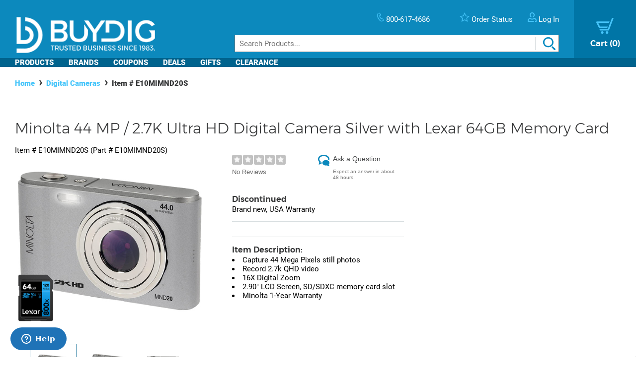

--- FILE ---
content_type: text/html; charset=utf-8
request_url: https://www.buydig.com/shop/product/E10MIMND20S/Minolta-44-MP-27K-Ultra-HD-Digital-Camera-Silver-with-Lexar-64GB-Memory-Card
body_size: 36316
content:


<!DOCTYPE html>

<html xmlns="http://www.w3.org/1999/xhtml">
<head id="Head1"><title>
	Minolta 44 MP / 2.7K Ultra HD Digital Camera Silver with Lexar 64GB Memory Card | BuyDig.com
</title><meta name="description" content="Buy the Minolta 44 MP / 2.7K Ultra HD Digital Camera Silver with Lexar 64GB Memory Card at buydig.com, and receive fast, free shipping and a flexible return policy." />
<meta name="viewport" content="width=device-width,initial-scale=1" data-n-head="true">
<meta charset="utf-8" data-n-head="true">
<meta http-equiv="X-UA-Compatible" content="IE=edge, chrome=1" data-n-head="true"><link rel="apple-touch-icon" sizes="57x57" href="/assets/images/apple-icon-57x57.png" />
<link rel="apple-touch-icon" sizes="60x60" href="/assets/images/apple-icon-60x60.png" />
<link rel="apple-touch-icon" sizes="72x72" href="/assets/images/apple-icon-72x72.png" />
<link rel="apple-touch-icon" sizes="76x76" href="/assets/images/apple-icon-76x76.png" />
<link rel="apple-touch-icon" sizes="114x114" href="/assets/images/apple-icon-114x114.png" />
<link rel="apple-touch-icon" sizes="120x120" href="/assets/images/apple-icon-120x120.png" />
<link rel="apple-touch-icon" sizes="144x144" href="/assets/images/apple-icon-144x144.png" />
<link rel="apple-touch-icon" sizes="152x152" href="/assets/images/apple-icon-152x152.png" />
<link rel="apple-touch-icon" sizes="180x180" href="/assets/images/apple-icon-180x180.png" />

<link rel="icon" type="image/png" sizes="16x16" href="/assets/images/favicon-16x16.png" />
<link rel="icon" type="image/png" sizes="32x32" href="/assets/images/favicon-32x32.png" />
<link rel="icon" type="image/png" sizes="96x96" href="/assets/images/favicon-96x96.png" />

<link rel="icon" type="image/png" sizes="192x192" href="/assets/images/android-icon-192x192.png" />
    <script>
        var dataLayer = [{
  "page": {
    "event": "view",
    "name": "product: e10mimnd20s",
    "file": "product.aspx"
  },
  "cart": {
    "products": null
  },
  "order": {
    "id": null,
    "netTotal": 0.0,
    "shippingCharge": 0.0,
    "tax": 0.0,
    "total": 0.0,
    "zip": null,
    "state": null,
    "paymentMethod": null,
    "shippingMethod": null,
    "promo": null
  },
  "product": {
    "sku": "E10MIMND20S",
    "name": "44 mp / 2.7k ultra hd digital camera silver with lexar 64gb memory card",
    "brand": "minolta",
    "partNumber": "E10MIMND20S",
    "price": 139.0000,
    "quantity": 0.0
  }
}];
    </script>

    <!-- Google Tag Manager -->
    <script>(function(w,d,s,l,i){w[l]=w[l]||[];w[l].push({'gtm.start':
    new Date().getTime(),event:'gtm.js'});var f=d.getElementsByTagName(s)[0],
    j=d.createElement(s),dl=l!='dataLayer'?'&l='+l:'';j.async=true;j.src=
    'https://www.googletagmanager.com/gtm.js?id='+i+dl;f.parentNode.insertBefore(j,f);
    })(window,document,'script','dataLayer', 'GTM-TLVTHFS');</script>
    <!-- End Google Tag Manager -->


    

    <!-- Google tag (gtag.js) -->
    <script async src="https://www.googletagmanager.com/gtag/js?id=GTM-TLVTHFS"></script>
    <script>
        window.dataLayer = window.dataLayer || [];
        function gtag() { dataLayer.push(arguments); }
        gtag('js', new Date());
        gtag('config', 'AW-1072702729');
    </script>
    
    <!-- Event snippet for Direct Implementation Test conversion page -->
     
    <link rel="stylesheet" href="https://cdn.jsdelivr.net/npm/@sheerid/jslib@1.20.0/sheerid.css" integrity="sha256-gtLimGrmdR89GUvz3LOzzW3DRXpWmvY9JEV/2+/aMj8=" type="text/css" crossorigin="anonymous" />
    <script src="https://cdn.jsdelivr.net/npm/@sheerid/jslib@1.20.0/metrics.js" integrity="sha256-fARmXNdMpDaQ1b2F31eDPRHgNNQ6CjWmvaso+kjVbT0=" crossorigin="anonymous"></script>





<meta name="apple-mobile-web-app-capable" content="yes" />

	<base href="https://www.buydig.com/shop/" target="_self" />
<link rel="canonical" href="https://www.buydig.com/shop/product/E10MIMND20S/Minolta-44-MP-27K-Ultra-HD-Digital-Camera-Silver-with-Lexar-64GB-Memory-Card" />
</head>
<body class='p-product u-buydig' data-domain="www.buydig.com">

    
    <!--2026-01-22 11:15:43-->

    <meta itemprop="og:site_name" content="buydig.com" /><div itemscope="itemscope" itemType="http://schema.org/Product"><meta itemprop="url" href="https://www.buydig.com/shop/product.aspx?sku=E10MIMND20S" /><meta itemprop="name" content="44 MP / 2.7K Ultra HD Digital Camera Silver with Lexar 64GB Memory Card" /><meta itemprop="description" content="&lt;li>Capture 44 Mega Pixels still photos
&lt;li>Record 2.7k QHD video
&lt;li>16X Digital Zoom
&lt;li>2.90&quot; LCD Screen, SD/SDXC memory card slot
&lt;li>Minolta 1-Year Warranty" /><meta itemprop="brand" content="Minolta" /><meta itemprop="productId" content="E10MIMND20S" /><meta itemprop="image" content="/shop/product-image.aspx?size=500&amp;picId=864329" /><meta itemprop="sku" content="E10MIMND20S" /><meta itemprop="mpn" content="E10MIMND20S" /><div itemprop="offers" itemscope="itemscope" itemType="http://schema.org/Offer"><meta itemprop="priceCurrency" content="USD" /><meta itemprop="url" content="https://www.buydig.com/shop/product/E10MIMND20S/Minolta-44-MP-27K-Ultra-HD-Digital-Camera-Silver-with-Lexar-64GB-Memory-Card" /><meta itemprop="availability" content="OutOfStock" /><meta itemprop="price" content="139.00" /></div></div>

    
    <!-- Google Tag Manager (noscript) -->
    <noscript><iframe src="https://www.googletagmanager.com/ns.html?id=GTM-TLVTHFS"
    height="0" width="0" style="display:none;visibility:hidden"></iframe></noscript>
    <!-- End Google Tag Manager (noscript) -->
 
    


    <script src="https://cdn.jsdelivr.net/npm/@sheerid/jslib@1.20.0/sheerid.js" integrity="sha256-sr7tmR7BABIY0irA/K8iRLUnVZ2nzCGFJoMOTjF1qj0=" crossorigin="anonymous"></script>




    

<!--<h3>Header: 2026-01-22 11:15:43</h3>-->
<header id="MainHeader" style="position: relative;">

    
    <div style="display: none;">

        <script type="text/javascript" src="../assets/js/jquery-3.3.1.min.js"></script>
        <script type="text/javascript" src="../assets/js/jquery/jquery.cookie.js"></script>

        

		
            <link rel="stylesheet" href="../assets/js/owl-carousel2/owl.carousel.min.css">
            <link rel="stylesheet" href="../assets/js/owl-carousel2/owl.theme.default.min.css">
            <script src="../assets/js/owl-carousel2/owl.carousel.min.js"></script>
        

        
            <script src="//ui.powerreviews.com/stable/4.0/ui.js" type="text/javascript"></script>
        

        

        <link href="/dist/main.css?v=5.38" rel="stylesheet" />
        <script src="/dist/main.js?v=5.38" type="text/javascript"></script>

        <script type="text/javascript">
            // pass c# variables to javascript here
            var _bd_config = {
                sitename: 'buydig'
            }

        function addEvent(obj, type, fn) {

            if (obj.addEventListener) {
                obj.addEventListener(type, fn, false);
                EventCache.add(obj, type, fn);
            }

            else if (obj.attachEvent) {
                obj["e" + type + fn] = fn;
                obj[type + fn] = function () { obj["e" + type + fn](window.event); }
                obj.attachEvent("on" + type, obj[type + fn]);
                EventCache.add(obj, type, fn);
            }

            else {
                obj["on" + type] = obj["e" + type + fn];
            }
        }

        var EventCache = function () {
            var listEvents = [];
            return {

                listEvents: listEvents,

                add: function (node, sEventName, fHandler) {
                    listEvents.push(arguments);
                },

                flush: function () {
                    var i, item;
                    for (i = listEvents.length - 1; i >= 0; i = i - 1) {

                        item = listEvents[i];

                        if (item[0].removeEventListener) {
                            item[0].removeEventListener(item[1], item[2], item[3]);
                        };

                        if (item[1].substring(0, 2) != "on") {
                            item[1] = "on" + item[1];
                        };

                        if (item[0].detachEvent) {
                            item[0].detachEvent(item[1], item[2]);
                        };

                        item[0][item[1]] = null;
                    };
                }
            };
        }();

        addEvent(window, 'unload', EventCache.flush);

        </script>

        <script src="../assets/js/functions.js?v=102" type="text/javascript"></script>


        <script type="text/javascript">
        //Add Favorite
        function AddFav() {
            var url = "http://buydig.com";
            var title = "buydig.com"

            if (window.sidebar) { // Mozilla Firefox Bookmark
                window.sidebar.addPanel(title, url, "");
            } else if (window.external) { // IE Favorite
                window.external.AddFavorite(url, title);
            }
            else if (window.opera && window.print) { // Opera Hotlist
                return true;
            }
        }
        </script>

        <script type="text/javascript">
        //  Task ID 3382134
        //  Only display Call Us Button during business hours

        function getEST() {
            //EST
            offset = -5.0

            var clientDate = new Date();
            utc = clientDate.getTime() + (clientDate.getTimezoneOffset() * 60000);
            var est = new Date(utc + (3600000 * offset));

            return est;
        }

        // Returns Valid Date / Time for the current timespan
        function getDateInformation(currentDate, timeToEvaluate){
            var timeArray = timeToEvaluate.split(',');
            var dayOfWeek = currentDate.getDay();

            //Gets the eval correspondant to the day of the week
            var startTimeDay = 0;
            for (var i = 0; i < timeArray.length; i++) {
                if (timeArray[i].substr(0, 1) == dayOfWeek.toString()) {
                    startTimeDay = timeArray[i];
                }
            }

            
            if (!startTimeDay) {
                console.error("getDateInformation: data format error");
                return false;
            }

            var current = new Date();
            var dayStartTime = new Date(current.getFullYear(),
                                        current.getMonth(), //base 0 month
                                        current.getDate(), //day of the month
                                        startTimeDay.substr(1,2), // first two characters for the Hours
                                        startTimeDay.substr(3,2)); // Next 2 characters for the Minutes
            var dayEndTime = new Date(current.getFullYear(),
                                        current.getMonth(), //base 0 month
                                        current.getDate(), //day of the month
                                        startTimeDay.substr(5,2), // Two characters for the Hours, starting at index 5
                                        startTimeDay.substr(7,2)); // Next 2 characters for the Minutes

            //console.debug("dayStartTime: " + dayStartTime);
            //console.debug("dayEndTime: " + dayEndTime);

            return (dayStartTime <= currentDate && currentDate <= dayEndTime);
        }

        $(function(){
            var currentHour = getEST();

            var phoneServiceValues="009001430,109001830,209001630,309001830,409001830,509001500,600000000";
            var liveHelpValues ="000000000,100000000,200000000,300000000,400000000,500000000,600000000";

            var validPhoneTime = getDateInformation(currentHour, phoneServiceValues);
            var validHelpTime = getDateInformation(currentHour, liveHelpValues);

            // Hide Call Us if currentHour not in Business Hour
            if(!validPhoneTime){
                $('#topHeader_lblPhone').hide();
            }

            if(!validHelpTime){
                $('#topHeader_panChat').hide();
            }

            if(!validHelpTime && !validPhoneTime){
                $('#topHeader_serviceSection').hide();
            }
        });

    </script>


        

        <script type="text/javascript" src="../assets/js/checkFlash.js"></script>

        

        <script language="VBScript" type="text/vbscript">
            <!-- // Visual basic helper required to detect Flash Player ActiveX control version information
            Function VBGetSwfVer(i)
              on error resume next
              Dim swControl, swVersion
              swVersion = 0

              set swControl = CreateObject("ShockwaveFlash.ShockwaveFlash." + CStr(i))
              if (IsObject(swControl)) then
	            swVersion = swControl.GetVariable("$version")
              end if
              VBGetSwfVer = swVersion
            End Function
            // -->
        </script>

        
        <script type="text/javascript">
        var hasReqestedVersion = DetectFlashVer(8, 0, 0);
        var _DATENOW = new Date("01/22/2026 11:15:43");
        </script>

        <script type="text/javascript">

        // **** cookies ****

        //

        function writeCookie(name, value, pos, days) {
            if (days) {
                var date = new Date();
                date.setTime(date.getTime() + (days * 24 * 60 * 60 * 1000));
                var expires = "; expires=" + date.toGMTString();
            }
            else var expires = "";

            var nameEQ = name + "=";
            var ca = document.cookie.split(';');
            var newCookie = "";

            //alert(document.cookie);

            for (var i = 0; i < ca.length; i++) {
                var c = ca[i];

                while (c.charAt(0) == ' ')
                    c = c.substring(1, c.length);

                if (c.indexOf(nameEQ) == 0) { //
                    var fullValue = c.substring(nameEQ.length, c.length);

                    if(pos != -1) {
                        var arr = unescape(fullValue).split('|');
                        arr[pos] = value;   //
                        fullValue = escape(arr.join('|'));
                    }
                    else {
                        fullValue = escape(value);
                    }

                    newCookie = nameEQ + fullValue; //

                    break;
                }
            }

            if (newCookie == "") {
                var str = "";

                if(pos != -1) 
                {
                    for (var i = 0; i < 4; i++) {
                        if (i == pos)
                            str += value + "|";
                        else
                            str += "|";
                    }
                    str = str.substr(0, str.length - 1);
                }
                else 
                    str = value;

                document.cookie = nameEQ + escape(str) + expires + "; path=/";
            }
            else
                document.cookie = newCookie + expires + "; path=/";

            //alert(document.cookie);
        }

        function readCookie(name, pos) {
            var nameEQ = name + "=";
            var ca = document.cookie.split(';');
            var fullValue = "";

            for (var i = 0; i < ca.length; i++) {
                var c = ca[i];
                while (c.charAt(0) == ' ') c = c.substring(1, c.length);
                if (c.indexOf(nameEQ) == 0) fullValue = c.substring(nameEQ.length, c.length);
            }

            if(fullValue == "")
                return null;

            
            if(pos != -1) {
                var arr = fullValue.split("|");
                return unescape(arr[pos]);
            }
            else
                return unescape(fullValue);

        }

        function eraseCookie(name) {
            writeCookie(name, "", -1, -1);
        }

        // *****

        function getQuerystring(key, default_)
        {
            if (default_==null) default_="";
            key = key.replace(/[\[]/,"\\\[").replace(/[\]]/,"\\\]");
            var regex = new RegExp("[\\?&]"+key+"=([^&#]*)");
            var qs = regex.exec(window.location.href);
            if(qs == null)
                return default_;
            else
                return qs[1];
        }

        function setEtc(){
            var sp = document.getElementById("ae0t1c");
            var lnk = document.getElementById("lnkAddToCart");
            var btn = document.getElementById("btnAddToCart");
            if (sp){
                var auth = readCookie("BeachAuth",0);
                if(auth=="True") {
                    var etc = document.getElementById("__etc01");
                    var n = parseFloat(etc.firstChild.nodeValue.substr(0, etc.firstChild.nodeValue.length-2)+"."+etc.firstChild.nodeValue.substr(etc.firstChild.nodeValue.length-2))-10453.69;
                    sp.removeChild(sp.firstChild);
                    sp.appendChild(document.createTextNode("$" + n.toFixed(2)));
                    if(lnk && btn){lnk.style.display="none"; btn.style.display="block"; }
                }
                else{
                    var etc = document.getElementById("__etc02");
                    if (!etc || !etc.firstChild)
                        return;
                    var str = eval("String.fromCharCode(" + etc.firstChild.nodeValue + ")");
                    sp.firstChild.appendChild(document.createTextNode(str));
                    if(lnk && btn){lnk.style.display="block"; btn.style.display="none"; }
                }
            }

            //
            if(readCookie("cart",0) == null)
                writeCookie("cart", "", 0, 1);

            var ref=getQuerystring("ref");
            var omid=getQuerystring("omid");
            var sdtid = getQuerystring("sdtid");
            var utmcontent = getQuerystring("utm_content");

            if(ref!=null && ref!="")
                writeCookie("cart", getQuerystring("ref"), 1, 1);
            if(omid!=null && omid!="")
                writeCookie("cart", getQuerystring("omid"), 2, 1);
            if(sdtid!=null && sdtid!="")
                writeCookie("cart", getQuerystring("sdtid"), 3, 1);
            if (utmcontent != null && utmcontent != "")
                writeCookie("cart", getQuerystring("utm_content"), 4, 1);

            var fullsite = getQuerystring("fullsite");
            if (fullsite != null && fullsite == "0")
                eraseCookie("fullsite");
            else if (fullsite != null && fullsite == "1")
				writeCookie("fullsite", "1", -1, 7);

            //commission junction
			var cjevent = getQuerystring("cjevent");

			if (cjevent != null && cjevent != "")
			{
				var cookieValue = readCookie("cjevent", 0);

				if (cookieValue == null || cjevent != cookieValue)
				{
					eraseCookie("cjevent");
					writeCookie("cjevent", cjevent, -1, 365);
				}
			}
        }

        function setCartSummary() {
            var cart = readCookie("CartSummary", 0);
            //var elem = document.getElementById("aCartSummary");
            var arr = new Array();
            if (cart)
                arr = cart.split(",");
            //var html = "";
            var itemCnt = 0;
            var subTotal = 0;

            if (arr.length > 1) {
                itemCnt = parseInt(arr[0]);
                subTotal = parseFloat(arr[1]).toFixed(2);
            }

            //html = itemCnt + " item" + (itemCnt == 1 ? "" : "s") + " " + (subTotal > 0 ? "$" + subTotal : "");
            //elem.appendChild(document.createTextNode(html));
            $("#aCartSummary").text(itemCnt);

        }

        function setUserSummary() {
            var cart = readCookie("CartSummary", 0);
            //var elem = document.getElementById("spUserSummary");
            var arr = new Array();
            if (cart)
                arr = cart.split(",");
            //var html = "";
            var itemCnt = 0;
            var subTotal = 0;
            var auth = readCookie("BeachAuth",0);

            if (auth == "True" && arr.length > 2) {
                $('#profileName').text((arr[2] != null && arr[2].length > 0 ? arr[2] + "'s" : "Your") + " Account");
                $('#userLogout').removeClass('hidden');
            }
            else {
                $('#profileName').text("Log In");
                $('#userLogout').addClass('hidden');
            }

            //elem.innerHTML = html;
        }

        $(function(){

            //wire up marketing popup suppression
            $('#cartModal').on('show.bs.modal', function (e) {
                $('#pixelFlags').append("<span>").addClass('block-popup');
            });
            $('#cartModal').on('hidden.bs.modal', function (e) {
                $('#pixelFlags').find(".block-popup").remove();
            });

            //TODO: temporary banner
            var d1 = new Date();
            var dstart = new Date(2016, 9, 20, 0, 0, 0, 0);
            var dend = new Date(2016, 9, 31, 0, 0, 0, 0);
            if(d1 > dstart && d1 < dend)
                $('#tempClearanceBanner').css({"display" : "table"});

        });

        addEvent(window, "DOMContentLoaded", setEtc);
        addEvent(window, "DOMContentLoaded", setCartSummary);
        addEvent(window, "DOMContentLoaded", setUserSummary);


        </script>

        
        

    </div>


    
    <div id="pixelFlags" class="hidden"></div>

    
    

    

    

    <div class="c-header" id="c-header">
        <div class="c-header__main">
            <a href="https://www.buydig.com/">
                <img id="imgLogo"
                     class="c-header__logo"
                     src="https://www.buydig.com/Assets/Images/buydig-logo-tagline.png?v=1"
                     alt="buydig.com"
                />
            </a>

            <nav class="c-header__main__nav" aria-label="Header User Tools">
                <ul class="c-header__user-tools">

                    
                    <li id="topHeader_serviceSection" class="c-header__user-tools--phone">
                        <span id="topHeader_lblPhone">
                            <a href="tel:800-617-4686">
                                <img src="https://www.buydig.com/Assets/Images/phone-icon-blue.png" class="c-header__user-tools__icon" alt=""/>
                                <span class="c-header__user-tools__text">800-617-4686</span>
                            </a>
                        </span>
                    </li>

                    
                    <li class="c-header__user-tools--chat">
                        <div id="topHeader_panChat">
	
                            




                        
</div>
                    </li>

                    
                    <li class="c-header__user-tools--order-status">
                        <a href="https://www.buydig.com/shop/trackingorder.aspx">
                            <img src="https://www.buydig.com/Assets/Images/star-icon.png" class="c-header__user-tools__icon" alt=""/>
                            <span class="c-header__user-tools__text">Order Status</span>
                        </a>
                    </li>

                    
                    <li class="c-header__user-tools--account">
                        <a href="https://www.buydig.com/shop/profile.aspx">
                            <img src="https://www.buydig.com/Assets/Images/user-icon.png" class="c-header__user-tools__icon" alt="Account"/>
                            <span id="profileName" class="c-header__user-tools__text">Log In / Account</span>
                        </a>
                    </li>
                </ul>

                <ul class="c-header__cart">
                    <li>
                        <a href="https://www.buydig.com/shop/basket.aspx?cart=1">
                            <img src="https://www.buydig.com/Assets/Images/cart-icon-new.png" class="c-header__cart__icon" alt=""/>
                            <span>
                                <span class="c-header__cart__text">Cart</span>
                                <span class="c-header__cart__count"><span id="aCartSummary"></span></span>
                            </span>
                        </a>
                    </li>
                </ul>

                <button type="button" class="c-header__toggle" aria-label="Menu">
                    <span class="c-header__toggle__bar"></span>
                    <span class="c-header__toggle__bar"></span>
                    <span class="c-header__toggle__bar"></span>
                </button>
            </nav>

        </div>

        <form id="SeachProduct" name="SeachProduct" class="c-header__search">
            
            <input id="c-header__search" name="search" type="text" autocomplete="off" placeholder="Search Products..." title="Search" aria-label="Search">
            <img id="c-header__search__icon" class="c-header__search__icon" src="https://www.buydig.com/Assets/Images/search-icon.png" alt=""/>
        </form>

        <nav class="c-header__nav" aria-label="Main">
            <ul class="c-header__nav__links">
                <li class="c-header__nav__accordion c-header__nav__accordion--products">
                    <button data-target="#c-menu-products">Products</button>

                    <div id="c-menu-products" class="c-header-menu">
                        <div class="c-header-menu__container c-header-menu__container--products c-header__nav__accordion__child">
                            
                                
                                    <div class="c-header-menu__item c-header__nav__accordion" >
                                        <a class="c-header-menu__item__label" href="https://www.buydig.com/shop/content/tvpage.htm">TV & Entertainment</a>

                                        <div class="c-header-menu__item__wrapper c-header__nav__accordion__child">
                                            <ul class="c-header-menu__item__list">
                                                
                                                        <li>
                                                            <a href="https://www.buydig.com/shop/list/category/2000/Televisions">Televisions</a>
                                                        </li>
                                                    
                                                        <li>
                                                            <a href="https://www.buydig.com/shop/list/category/2001/Projectors">Projectors</a>
                                                        </li>
                                                    
                                                        <li>
                                                            <a href="https://www.buydig.com/shop/list/category/2273/Sound-Bars">Sound Bars</a>
                                                        </li>
                                                    
                                                        <li>
                                                            <a href="https://www.buydig.com/shop/list/category/1200/Video-Gaming">Video Gaming</a>
                                                        </li>
                                                    
                                                        <li>
                                                            <a href="https://www.buydig.com/shop/list/category/2012/Home-Theater-Systems">Home Theater Systems</a>
                                                        </li>
                                                    
                                            </ul>

                                            <div>
                                                <a href="https://www.buydig.com/shop/content/tvpage.htm"
                                                class="c-header-menu__item__see-all"
                                                >
                                                    <span>See All</span>
                                                </a>
                                            </div>
                                        </div>
                                    </div>

                                    

                                
                                    <div class="c-header-menu__item c-header__nav__accordion" >
                                        <a class="c-header-menu__item__label" href="https://www.buydig.com/shop/content/photography.html">Photography</a>

                                        <div class="c-header-menu__item__wrapper c-header__nav__accordion__child">
                                            <ul class="c-header-menu__item__list">
                                                
                                                        <li>
                                                            <a href="https://www.buydig.com/shop/list/category/2014/Digital-Cameras">Digital Cameras</a>
                                                        </li>
                                                    
                                                        <li>
                                                            <a href="https://www.buydig.com/shop/content/lenses.html">Lenses</a>
                                                        </li>
                                                    
                                                        <li>
                                                            <a href="https://www.buydig.com/shop/content/drones.html">Drones</a>
                                                        </li>
                                                    
                                                        <li>
                                                            <a href="https://www.buydig.com/shop/list/category/1020/Camcorders">Camcorders</a>
                                                        </li>
                                                    
                                                        <li>
                                                            <a href="https://www.buydig.com/shop/list/category/2142/Action-Cameras">Action Cameras</a>
                                                        </li>
                                                    
                                            </ul>

                                            <div>
                                                <a href="https://www.buydig.com/shop/content/photography.html"
                                                class="c-header-menu__item__see-all"
                                                >
                                                    <span>See All</span>
                                                </a>
                                            </div>
                                        </div>
                                    </div>

                                    

                                
                                    <div class="c-header-menu__item c-header__nav__accordion" >
                                        <a class="c-header-menu__item__label" href="https://www.buydig.com/shop/content/computer_landing_page.html">Computers</a>

                                        <div class="c-header-menu__item__wrapper c-header__nav__accordion__child">
                                            <ul class="c-header-menu__item__list">
                                                
                                                        <li>
                                                            <a href="https://www.buydig.com/shop/list/category/2122/Laptops-Notebooks">Laptops / Notebooks</a>
                                                        </li>
                                                    
                                                        <li>
                                                            <a href="https://www.buydig.com/shop/list/category/6750/PC-Monitors">PC Monitors</a>
                                                        </li>
                                                    
                                                        <li>
                                                            <a href="https://www.buydig.com/shop/list/category/2204/PC-Gaming">PC Gaming</a>
                                                        </li>
                                                    
                                                        <li>
                                                            <a href="https://www.buydig.com/shop/list/category/1082/Tablet-PCs">Tablet PCs</a>
                                                        </li>
                                                    
                                                        <li>
                                                            <a href="https://www.buydig.com/shop/list/category/1079/Copilot-PCs">Copilot+ PCs</a>
                                                        </li>
                                                    
                                            </ul>

                                            <div>
                                                <a href="https://www.buydig.com/shop/content/computer_landing_page.html"
                                                class="c-header-menu__item__see-all"
                                                >
                                                    <span>See All</span>
                                                </a>
                                            </div>
                                        </div>
                                    </div>

                                    

                                
                                    <div class="c-header-menu__item c-header__nav__accordion" >
                                        <a class="c-header-menu__item__label" href="https://www.buydig.com/shop/list/category/1090/Audio">Audio</a>

                                        <div class="c-header-menu__item__wrapper c-header__nav__accordion__child">
                                            <ul class="c-header-menu__item__list">
                                                
                                                        <li>
                                                            <a href="https://www.buydig.com/shop/content/Headphones_landing_page.html">Headphones</a>
                                                        </li>
                                                    
                                                        <li>
                                                            <a href="https://www.buydig.com/shop/list/category/2220/Speakers">Speakers</a>
                                                        </li>
                                                    
                                                        <li>
                                                            <a href="https://www.buydig.com/shop/list/category/2055/Audio-Systems">Audio Systems</a>
                                                        </li>
                                                    
                                                        <li>
                                                            <a href="https://www.buydig.com/shop/list/category/2087/Microphones-Mic-Accessories">Microphones & Mic Accessories</a>
                                                        </li>
                                                    
                                                        <li>
                                                            <a href="https://www.buydig.com/shop/list/category/3027/Audio-Devices">Audio Devices</a>
                                                        </li>
                                                    
                                            </ul>

                                            <div>
                                                <a href="https://www.buydig.com/shop/list/category/1090/Audio"
                                                class="c-header-menu__item__see-all"
                                                >
                                                    <span>See All</span>
                                                </a>
                                            </div>
                                        </div>
                                    </div>

                                    

                                
                                    <div class="c-header-menu__item c-header__nav__accordion" >
                                        <a class="c-header-menu__item__label" href="https://www.buydig.com/shop/list/category/3950/Appliances">Appliances</a>

                                        <div class="c-header-menu__item__wrapper c-header__nav__accordion__child">
                                            <ul class="c-header-menu__item__list">
                                                
                                                        <li>
                                                            <a href="https://www.buydig.com/shop/list/category/3960/Major-Kitchen-Appliances">Major Kitchen Appliances</a>
                                                        </li>
                                                    
                                                        <li>
                                                            <a href="https://www.buydig.com/shop/list/category/3980/Small-Kitchen-Appliances">Small Kitchen Appliances</a>
                                                        </li>
                                                    
                                                        <li>
                                                            <a href="https://www.buydig.com/shop/list/category/4927/Outdoor-Cooking">Outdoor Cooking</a>
                                                        </li>
                                                    
                                                        <li>
                                                            <a href="https://www.buydig.com/shop/list/category/4917/Heating-and-Cooling">Heating and Cooling</a>
                                                        </li>
                                                    
                                                        <li>
                                                            <a href="https://www.buydig.com/shop/list/category/4934/Laundry-and-Garment-Care">Laundry and Garment Care</a>
                                                        </li>
                                                    
                                            </ul>

                                            <div>
                                                <a href="https://www.buydig.com/shop/list/category/3950/Appliances"
                                                class="c-header-menu__item__see-all"
                                                >
                                                    <span>See All</span>
                                                </a>
                                            </div>
                                        </div>
                                    </div>

                                    <hr>

                                
                                    <div class="c-header-menu__item c-header__nav__accordion" >
                                        <a class="c-header-menu__item__label" href="https://www.buydig.com/shop/content/homegarden.html">Home & Garden</a>

                                        <div class="c-header-menu__item__wrapper c-header__nav__accordion__child">
                                            <ul class="c-header-menu__item__list">
                                                
                                                        <li>
                                                            <a href="https://www.buydig.com/shop/list/category/4901/Kitchen">Kitchen</a>
                                                        </li>
                                                    
                                                        <li>
                                                            <a href="https://www.buydig.com/shop/list/category/4902/Housewares">Housewares</a>
                                                        </li>
                                                    
                                                        <li>
                                                            <a href="https://www.buydig.com/shop/list/category/6001/Smart-Home">Smart Home</a>
                                                        </li>
                                                    
                                                        <li>
                                                            <a href="https://www.buydig.com/shop/list/category/4903/Garden-Outdoor">Garden & Outdoor</a>
                                                        </li>
                                                    
                                                        <li>
                                                            <a href="https://www.buydig.com/shop/list/category/4889/Mattresses-Bedding">Mattresses & Bedding</a>
                                                        </li>
                                                    
                                            </ul>

                                            <div>
                                                <a href="https://www.buydig.com/shop/content/homegarden.html"
                                                class="c-header-menu__item__see-all"
                                                >
                                                    <span>See All</span>
                                                </a>
                                            </div>
                                        </div>
                                    </div>

                                    

                                
                                    <div class="c-header-menu__item c-header__nav__accordion" >
                                        <a class="c-header-menu__item__label" href="https://www.buydig.com/shop/list/category/4932/Sports-Fitness">Sports & Fitness</a>

                                        <div class="c-header-menu__item__wrapper c-header__nav__accordion__child">
                                            <ul class="c-header-menu__item__list">
                                                
                                                        <li>
                                                            <a href="https://www.buydig.com/shop/list/category/1031/Fitness-Electronics">Fitness Electronics</a>
                                                        </li>
                                                    
                                                        <li>
                                                            <a href="https://www.buydig.com/shop/list/category/1040/Exercise-Equipment">Exercise Equipment</a>
                                                        </li>
                                                    
                                                        <li>
                                                            <a href="https://www.buydig.com/shop/list/category/4989/Sporting-Goods">Sporting Goods</a>
                                                        </li>
                                                    
                                                        <li>
                                                            <a href="https://www.buydig.com/shop/list/category/4987/Camping-Hunting">Camping & Hunting</a>
                                                        </li>
                                                    
                                                        <li>
                                                            <a href="https://www.buydig.com/shop/list/category/1005/Optics">Optics</a>
                                                        </li>
                                                    
                                            </ul>

                                            <div>
                                                <a href="https://www.buydig.com/shop/list/category/4932/Sports-Fitness"
                                                class="c-header-menu__item__see-all"
                                                >
                                                    <span>See All</span>
                                                </a>
                                            </div>
                                        </div>
                                    </div>

                                    

                                
                                    <div class="c-header-menu__item c-header__nav__accordion" >
                                        <a class="c-header-menu__item__label" href="https://www.buydig.com/shop/content/luggage.html">Luggage</a>

                                        <div class="c-header-menu__item__wrapper c-header__nav__accordion__child">
                                            <ul class="c-header-menu__item__list">
                                                
                                                        <li>
                                                            <a href="https://www.buydig.com/shop/list/category/9218/Checked-Luggage">Checked Luggage</a>
                                                        </li>
                                                    
                                                        <li>
                                                            <a href="https://www.buydig.com/shop/list/category/9220/Carry-on-Luggage">Carry-on Luggage</a>
                                                        </li>
                                                    
                                                        <li>
                                                            <a href="https://www.buydig.com/shop/list/category/9232/Duffel-Bags">Duffel Bags</a>
                                                        </li>
                                                    
                                                        <li>
                                                            <a href="https://www.buydig.com/shop/list/category/9219/Suitcase-Sets">Suitcase Sets</a>
                                                        </li>
                                                    
                                                        <li>
                                                            <a href="https://www.buydig.com/shop/list/category/2063/Backpacks">Backpacks</a>
                                                        </li>
                                                    
                                            </ul>

                                            <div>
                                                <a href="https://www.buydig.com/shop/content/luggage.html"
                                                class="c-header-menu__item__see-all"
                                                >
                                                    <span>See All</span>
                                                </a>
                                            </div>
                                        </div>
                                    </div>

                                    

                                
                                    <div class="c-header-menu__item c-header__nav__accordion" >
                                        <a class="c-header-menu__item__label" href="https://www.buydig.com/shop/list/category/2160/Cellular-Auto">Cellular & Auto</a>

                                        <div class="c-header-menu__item__wrapper c-header__nav__accordion__child">
                                            <ul class="c-header-menu__item__list">
                                                
                                                        <li>
                                                            <a href="https://www.buydig.com/shop/list/category/3655/GPS">GPS</a>
                                                        </li>
                                                    
                                                        <li>
                                                            <a href="https://www.buydig.com/shop/list/category/2005/Radar-Detectors">Radar Detectors</a>
                                                        </li>
                                                    
                                                        <li>
                                                            <a href="https://www.buydig.com/shop/list/category/3658/Dashcams">Dashcams</a>
                                                        </li>
                                                    
                                                        <li>
                                                            <a href="https://www.buydig.com/shop/list/category/2073/Cell-Phones">Cell Phones</a>
                                                        </li>
                                                    
                                                        <li>
                                                            <a href="https://www.buydig.com/shop/list/category/2163/EV-Chargers">EV Chargers</a>
                                                        </li>
                                                    
                                            </ul>

                                            <div>
                                                <a href="https://www.buydig.com/shop/list/category/2160/Cellular-Auto"
                                                class="c-header-menu__item__see-all"
                                                >
                                                    <span>See All</span>
                                                </a>
                                            </div>
                                        </div>
                                    </div>

                                    

                                
                                    <div class="c-header-menu__item c-header__nav__accordion" >
                                        <a class="c-header-menu__item__label" href="https://www.buydig.com/shop/list/category/1007/Office-Products">Office Products</a>

                                        <div class="c-header-menu__item__wrapper c-header__nav__accordion__child">
                                            <ul class="c-header-menu__item__list">
                                                
                                                        <li>
                                                            <a href="https://www.buydig.com/shop/list/category/1013/Printers">Printers</a>
                                                        </li>
                                                    
                                                        <li>
                                                            <a href="https://www.buydig.com/shop/list/category/6705/Pen-Tablets">Pen Tablets</a>
                                                        </li>
                                                    
                                                        <li>
                                                            <a href="https://www.buydig.com/shop/list/category/6730/Networking">Networking</a>
                                                        </li>
                                                    
                                                        <li>
                                                            <a href="https://www.buydig.com/shop/list/category/4155/Software">Software</a>
                                                        </li>
                                                    
                                                        <li>
                                                            <a href="https://www.buydig.com/shop/list/category/2086/Memory-Cards">Memory Cards</a>
                                                        </li>
                                                    
                                            </ul>

                                            <div>
                                                <a href="https://www.buydig.com/shop/list/category/1007/Office-Products"
                                                class="c-header-menu__item__see-all"
                                                >
                                                    <span>See All</span>
                                                </a>
                                            </div>
                                        </div>
                                    </div>

                                    

                                
                                
                        </div>

                        <div class="c-header-menu__arrow"></div>
                    </div>
                </li>

                <li class="c-header__nav__accordion c-header__nav__accordion--brands">
                    <button data-target="#c-menu-brands">Brands</button>

                    <div id="c-menu-brands" class="c-header-menu">
                        <div id="c-menu-brands" class="c-header-menu__container c-header-menu__container--brands c-header__nav__accordion__child">
                            
                                
                                    <div class="c-header-menu__image">
                                        <a href="https://www.buydig.com/shop/list/brand/canon">
                                            <img src="https://www.buydig.com/Assets/Manufacturers/brand-canon.png"
                                                onerror="this.parentNode.parentNode.style.display='none'"
                                                alt="canon"
                                            />
                                        </a>
                                    </div>
                                
                                    <div class="c-header-menu__image">
                                        <a href="https://www.buydig.com/shop/content/decogear.html">
                                            <img src="https://www.buydig.com/Assets/Manufacturers/brand-decogear.png"
                                                onerror="this.parentNode.parentNode.style.display='none'"
                                                alt="decogear"
                                            />
                                        </a>
                                    </div>
                                
                                    <div class="c-header-menu__image">
                                        <a href="https://www.buydig.com/shop/content/dji.html">
                                            <img src="https://www.buydig.com/Assets/Manufacturers/brand-dji.png"
                                                onerror="this.parentNode.parentNode.style.display='none'"
                                                alt="dji"
                                            />
                                        </a>
                                    </div>
                                
                                    <div class="c-header-menu__image">
                                        <a href="https://www.buydig.com/shop/content/garmin.html">
                                            <img src="https://www.buydig.com/Assets/Manufacturers/brand-garmin.png"
                                                onerror="this.parentNode.parentNode.style.display='none'"
                                                alt="garmin"
                                            />
                                        </a>
                                    </div>
                                
                                    <div class="c-header-menu__image">
                                        <a href="https://www.buydig.com/shop/list/brand/hewlett+packard">
                                            <img src="https://www.buydig.com/Assets/Manufacturers/brand-hewlett packard.png"
                                                onerror="this.parentNode.parentNode.style.display='none'"
                                                alt="hewlett packard"
                                            />
                                        </a>
                                    </div>
                                
                                    <div class="c-header-menu__image">
                                        <a href="https://www.buydig.com/shop/content/lg_infopage.html">
                                            <img src="https://www.buydig.com/Assets/Manufacturers/brand-lg.png"
                                                onerror="this.parentNode.parentNode.style.display='none'"
                                                alt="lg"
                                            />
                                        </a>
                                    </div>
                                
                                    <div class="c-header-menu__image">
                                        <a href="https://www.buydig.com/shop/content/microsoft-surface.html">
                                            <img src="https://www.buydig.com/Assets/Manufacturers/brand-microsoft.png"
                                                onerror="this.parentNode.parentNode.style.display='none'"
                                                alt="microsoft"
                                            />
                                        </a>
                                    </div>
                                
                                    <div class="c-header-menu__image">
                                        <a href="https://www.buydig.com/shop/list/brand/nikon">
                                            <img src="https://www.buydig.com/Assets/Manufacturers/brand-nikon.png"
                                                onerror="this.parentNode.parentNode.style.display='none'"
                                                alt="nikon"
                                            />
                                        </a>
                                    </div>
                                
                                    <div class="c-header-menu__image">
                                        <a href="https://www.buydig.com/shop/content/olympus.html">
                                            <img src="https://www.buydig.com/Assets/Manufacturers/brand-olympus.png"
                                                onerror="this.parentNode.parentNode.style.display='none'"
                                                alt="olympus"
                                            />
                                        </a>
                                    </div>
                                
                                    <div class="c-header-menu__image">
                                        <a href="https://www.buydig.com/shop/list/brand/samsonite">
                                            <img src="https://www.buydig.com/Assets/Manufacturers/brand-samsonite.png"
                                                onerror="this.parentNode.parentNode.style.display='none'"
                                                alt="samsonite"
                                            />
                                        </a>
                                    </div>
                                
                                    <div class="c-header-menu__image">
                                        <a href="https://www.buydig.com/shop/content/samsung.html">
                                            <img src="https://www.buydig.com/Assets/Manufacturers/brand-samsung.png"
                                                onerror="this.parentNode.parentNode.style.display='none'"
                                                alt="samsung"
                                            />
                                        </a>
                                    </div>
                                
                                    <div class="c-header-menu__image">
                                        <a href="https://www.buydig.com/shop/list/brand/sony">
                                            <img src="https://www.buydig.com/Assets/Manufacturers/brand-sony.png"
                                                onerror="this.parentNode.parentNode.style.display='none'"
                                                alt="sony"
                                            />
                                        </a>
                                    </div>
                                
                                    <div class="c-header-menu__image">
                                        <a href="https://www.buydig.com/shop/content/tamron.html">
                                            <img src="https://www.buydig.com/Assets/Manufacturers/brand-tamron.png"
                                                onerror="this.parentNode.parentNode.style.display='none'"
                                                alt="tamron"
                                            />
                                        </a>
                                    </div>
                                
                                
                        </div>

                        <div class="c-header-menu__arrow"></div>
                    </div>
                </li>
                <li>
                    <a href="https://www.buydig.com/shop/content/coupons.htm">Coupons</a>
                </li>
                <li>
                    <button data-target="#c-menu-deals">Deals</button>

                    <div id="c-menu-deals" class="c-header-menu">
                        <div class="c-header-menu__container c-header-menu__container--brands c-header__nav__accordion__child">
                            <a href="https://www.buydig.com/shop/featured/1/Blowout-Deals" class="c-header-menu__item__see-all">Blowout Deals</a>
                            &nbs;
                            <a href="https://www.buydig.com/shop/content/refurbished.html" class="c-header-menu__item__see-all">Refurbished Savings</a>
                        </div>
                    </div>
                </li>
                <li>
                    <a href="https://www.buydig.com/shop/content/gift_page_b.html">Gifts</a>
                </li>
                <li>
                    <a href="https://www.buydig.com/shop/list/category/3100/Clearance">Clearance</a>
                </li>
            </ul>
        </nav>
    </div>

    <div style="clear: both; width: 100%; text-align: center; display: none;">

        

        
        <!--end of Rekko Implementation -->

        
         
    <script 
        id="ze-snippet" 
        src="https://static.zdassets.com/ekr/snippet.js?key=24cdc3cf-1701-472f-87a0-3fa529ffd911"
    ></script>


         
        <script>
            !function(f,b,e,v,n,t,s){if(f.fbq)return;n=f.fbq=function(){n.callMethod?
                n.callMethod.apply(n,arguments):n.queue.push(arguments)};if(!f._fbq)f._fbq=n;
                n.push=n;n.loaded=!0;n.version='2.0';n.queue=[];t=b.createElement(e);t.async=!0;
                t.src=v;s=b.getElementsByTagName(e)[0];s.parentNode.insertBefore(t,s)}(window,
                    document,'script','//connect.facebook.net/en_US/fbevents.js');

            fbq('init', '2745779702363214');
            fbq('track', 'PageView');
        </script>
        <noscript>
        <img
            height="1"
            width="1"
            alt=""
            style="display: none"
            src="https://www.facebook.com/tr?id=2745779702363214&amp;ev=PageView&amp;noscript=1"
        />
        </noscript>
    

    
        <script>
            fbq('track', 'ViewContent', {
                content_ids: 'E10MIMND20S',
                content_name: '44 MP / 2.7K Ultra HD Digital Camera Silver with Lexar 64GB Memory Card',
                content_type: 'product',
                content_category: 'Digital Cameras',
                value: 139.00,
                currency: 'USD'
            });
        </script>
    

    

         
    <script>
        (__attentive_domain = "buydig.attn.tv"),
            (function() {
            window.__attentive = {
                invoked: !1,
                show: function() {
                this.invoked = !0;
                }
            };
            var t = !1,
                e = function() {
                if (document.readyState && !/loaded|complete/.test(document.readyState))
                    return void setTimeout(e, 10);
                if (!t) return (t = !0), void setTimeout(e, 50);
                var n = document.createElement("script");
                n.setAttribute("async", "true"),
                    (n.type = "text/javascript"),
                    (n.src = "https://cdn.attn.tv/loader.js"),
                    (
                    (document.getElementsByTagName("head") || [null])[0] ||
                    document.getElementsByTagName("script")[0].parentNode
                    ).appendChild(n);
                };
            window.addEventListener
                ? window.addEventListener("load", e, !1)
                : window.attachEvent("onload", e);
            })(),
            window.__attentive.show();
    </script>



        
        
        <script type="text/javascript" charset="utf-8">
            var ju_num="7E54A606-2CBC-4779-A44A-78551D4F26C3";
            var asset_host=(("https:"==document.location.protocol)?"https":"http")+'://d2j3qa5nc37287.cloudfront.net/';
            (function() {var s=document.createElement('script');s.type='text/javascript';
                s.async=true;s.src=asset_host+'coupon_code1.js';
                var x=document.getElementsByTagName('script')[0];
                x.parentNode.insertBefore(s,x);})();
        </script>
        
        

        <!-- OwnerIQ Analytics tag -->
        
        <!-- End OwnerIQ tag -->

        <!-- OwnerIQ Conversion tag -->
        
        <!-- End OwnerIQ Conversion tag -->


        
        
        

        <!-- pinterest ari 6/17/2015-->
        
        <!-- end pinterest -->

        <!--MathTag pixel-->
        
        <!--End MathTag pixel-->

        
        
    </div>



    <!-- Modal -->
    
    <!-- /.modal -->

</header>


    
    <script type="text/javascript">
        var _bd_product = {
            sku: 'E10MIMND20S'
        }

        

		//message
		var pr_now = getEST();
        var pr_weekday = pr_now.getDay();
        var pr_now_hour = pr_now.getHours();
        var pr_now_minute = pr_now.getMinutes();
		var pr_dayOffset = 0;
        var pr_dayName = "tomorrow";
        var pr_timeUntilHour = 14;
        var pr_timeUntilMinute = 00;

        if (pr_weekday == 1) { //mon
            if (pr_now_hour < pr_timeUntilHour || (pr_now_hour == pr_timeUntilHour && pr_now_minute < pr_timeUntilMinute))
                pr_dayOffset = 0;
			else {
				pr_dayOffset = 1;
				pr_dayName = "Wednesday";
			}
		}
		else if (pr_weekday == 2) { //tue
            if (pr_now_hour < pr_timeUntilHour || (pr_now_hour == pr_timeUntilHour && pr_now_minute < pr_timeUntilMinute))
				pr_dayOffset = 0;
			else {
				pr_dayOffset = 1;
				pr_dayName = "Thursday";
			}
		}
		else if (pr_weekday == 3) { //wed
            if (pr_now_hour < pr_timeUntilHour || (pr_now_hour == pr_timeUntilHour && pr_now_minute < pr_timeUntilMinute))
				pr_dayOffset = 0;
			else {
				pr_dayOffset = 1;
				pr_dayName = "Friday";
			}
		}
		else if (pr_weekday == 4) { //thurs
            if (pr_now_hour < pr_timeUntilHour || (pr_now_hour == pr_timeUntilHour && pr_now_minute < pr_timeUntilMinute))
				pr_dayOffset = 0;
			else {
				pr_dayOffset = 1;
				pr_dayName = "Monday";
                pr_timeUntilHour = 12;
                pr_timeUntilMinute = 0;
			}
		}
		else if (pr_weekday == 5) { //fri
			if (pr_now.getHours() < 12) {   
				pr_dayOffset = 0;
				pr_dayName = "Monday";
                pr_timeUntil = 12;  
                pr_timeUntilMinute = 0;
			}
			else {
				pr_dayOffset = 3;
				pr_dayName = "Tuesday";
			}
		}
		else if (pr_weekday == 6) { //sat
			pr_dayOffset = 2;
			pr_dayName = "Tuesday";
		}
		else if (pr_weekday == 0) { //sun
			pr_dayOffset = 1;
			pr_dayName = "Tuesday";
		}

        
		if ((pr_now < new Date(2015, 11, 24, 16, 1, 1))) {
			pr_dayOffset = 1;
			pr_dayName = "Monday";
		}
		else if ((pr_now >= new Date(2015, 11, 24, 16, 1, 1)) && (pr_now < new Date(2015, 11, 25, 14, 1, 1))) {
			pr_dayOffset = 3;
			pr_dayName = "Tuesday";
		}

        //dateFuture1 = new Date(2014, 1, 27, 17, 0, 0);
        dateFuture1 = new Date(pr_now.getFullYear(), pr_now.getMonth(), pr_now.getDate() + pr_dayOffset, pr_timeUntilHour, pr_timeUntilMinute, 0);

		var counter_1, counter_Title1, counter_Title2, counterContainer;
		var isEnabled = false;
        //Standard

		//###################################
		//nothing beyond this point
		function GetCount(ddate) {
			dateNow = new Date();	//grab current date
			amount = ddate.getTime() - dateNow.getTime();	//calc milliseconds between dates
			delete dateNow;

			// if time is already past
			if (amount < 0) {
				counter_1.innerHTML = "";
				counter_1.classList.add("u-hidden");
				counter_Title1.classList.add("u-hidden");
				counter_Title2.classList.add("u-hidden");
				counterContainer.classList.add("u-hidden");
			}
			// else date is still good
			else {
				days = 0; hours = 0; mins = 0; secs = 0; out = "";

				amount = Math.floor(amount / 1000);//kill the "milliseconds" so just secs

				days = Math.floor(amount / 86400);//days
				amount = amount % 86400;

				hours = Math.floor(amount / 3600);//hours
				amount = amount % 3600;

				mins = Math.floor(amount / 60);//minutes
				amount = amount % 60;

				secs = Math.floor(amount);//seconds

				if (days != 0) { out += days + " " + ((days == 1) ? "day" : "days") + ", "; }
				if (hours != 0) { out += hours + " " + ((hours == 1) ? "hr" : "hrs") + ", "; }
				out += mins + " " + ((mins == 1) ? "min" : "mins") + ", ";
				//out += secs + " " + ((secs == 1) ? "sec" : "secs") + ", ";
				out = out.substr(0, out.length - 2);
				counter_1.innerHTML = out;

				counter_Title1.innerHTML = "<strong>Want it " + pr_dayName + "?</strong> Order within";
				counter_1.classList.remove("u-hidden");
				counter_Title1.classList.remove("u-hidden");
				counter_Title2.classList.remove("u-hidden");
				counterContainer.classList.remove("u-hidden");

				setTimeout(function () { GetCount(ddate) }, 60000);
			}
		}

		function header_loadCounter() {
			counter_1 = document.getElementById("countbox1");
			counter_Title1 = document.getElementById("counter_title1");
			counter_Title2 = document.getElementById("counter_title2");
			counterContainer = document.getElementById("counterContainer");

			GetCount(dateFuture1);
			//you can add additional countdowns here (just make sure you create dateFuture2 and countbox2 etc for each)
		}

        
		if ("true" == "true" && isEnabled == true) {
			addEvent(window, "DOMContentLoaded", header_loadCounter);
        }

        var productID = "E10MIMND20S";

        function OpenWhy(p_strPage) {
            var strFeatures;
            var p_strPage;
            strFeatures = "status=no,toolbar=no,menubar=no,location=no,scrollbars=yes,resizable=no,width=470,height=250";
            oWindow = window.open(p_strPage, "FreeShipping", strFeatures);
            oWindow.focus();
            return false;
        }

    </script>


    <main id="c-main">

        <form method="post" action="./Minolta-44-MP-27K-Ultra-HD-Digital-Camera-Silver-with-Lexar-64GB-Memory-Card?sku=E10MIMND20S" id="productForm">
<div class="aspNetHidden">
<input type="hidden" name="__VIEWSTATE" id="__VIEWSTATE" value="Mn1naI3dlDl5ib5Bgcd36DorKpiIZwDaKsTswxvh4FpLTTrXyDfdg4ibJBLcA3jonH/cdeqi6BFXtjv35hLK48zyN/SpTJH6YQzWo9A3WWOyLUnsvp/gLDXQKhbmHH0cESBniTYHLmlcYpyfaIEE/hadNi7Byn6UjCZZJtCgQ4avVJ3C4rz+gLM8gpnARe5wwTQaW/krVg0zbmBjC7OIMlAjeszFCcQBV+M2dpHMMJUcW/[base64]/oAEoXCssCvTFg6zS9eea6IpBnzLTjKqDhkNWQV9xTAPzrxCyVhpzDXThVFSLChKUka94F3bLoQqFkrAlUcgrsim5sYyNVHM3NBjMsKq/QiACGZttMtZN3i3BFNJfmF5Js6dIem54dNIwTGGLoGn9w/s0/m7nS82sXigYRnjopNjlI7mzLijGonSC16WKNkvv2LB9hpusd071Y3lGQNgYR/nQ8l4HghZrJ8LkQmK/bA0eBg3CxzkQ0FKuFoPZol8Mfc/j1bUe2BVZZpnRbljNB3sELMdfmPOwKHT1FBi5YyCQDW4kHMcHPsIAhAOTQWCqHFe8ho1BfK0iEH9sYkca8k+pRLRbgDa7fxi9EJZbep0Re/ZhFEvGQML7XclfiKMEAAjHyql17BpqQDrIZIy4KhR804XzTm3rn9id+2vbfgxLI5CLEsghgRr8CSL4I1ZkWSM+keOVE/WuuJg1rTr+nDk/qYuZgl0CcDahl45FXZTiGXPYG6l8JeB6/pSAPAtveb6viuIMXwRYxA0PXn6b8NrQUiD25GSWM1QfeltVro3Pqe+lfhd+0g0tlDlshdZAEuuUVniEJ967ZB5IQstIPgFnc7L16Loa/C63IHpUcg3wUoJHglRqLK1y0/oQB2ILUpC5ZKuoHDgoLBUEDNqjrmX9BsHRSG5S8VKMNtM6UY43FzJT07VTfbYkDvfLA90nbaq8oPfIIl5mu767IirdrxRp07GZix/3TORBUsWqjfUfhOSWrP50OGEmhqq2BT2LYowr3P2WH4ZUTZQegzJ/HW89QQMpD+GmOCMLZ6tGVwjiE/BfZfjdnLkXYN/ClFIB+3DLQxftLPC/RI7cu+Vf5fjEAGuvYqXjDbKUKPMuQbUAww0voTBmd5d8uA74A5jgMhfGUYE+6lFspPtlVuRJ8495fED2coWhxO93ZupZBusMtdax0b13f6AfWyK3OyOdipE4xfzgsUGaJfz41DNFGa+hW8jH3iRh1CtlWSmDb4GJfReRrVwWNxlTYO6vJ4D+p/BdGMTq4cYKnfQLoQf1Va+CnT8MTvirPYuK1kFCvywVGSf4ccFWfZUmBqdp4Mzw/ibkYP1GKAGZgJV+Ueq15oOk2C6B1vvThIOU2LWv2Zu+H6AE1kmpQYdLeOyOFJVaBKvj3Rm59yyVaTEXD/+WW4aoDZWBgLto9Aghz4KVLuYilqj3ib3x45rCViuw5M9qkJ/qeTBja8bnqXep99BQ2IptSh9QSDaFsW6IqGkEiZudzIFqc29lUpzfwQSmc6DgcNB3l+7PPcNAx5HVKstG3QuVY6kEeSnUROMxuK9WRcgHI7sybHGAnvO3tB19Atn6sE76kG3qcQ9KNoa01aUH5HfyWwum9PrD+MmW6aLEx6GJDES09mus7GJ7HkcyJHHQh/[base64]/95Bm/mKBpi7GtdZDMtyvnGnLPcERoM9zjCZ9tdJ/M7xGDS3azKoRf8/fagaLc6+B8PqYiHaeWK38Wox2N6S/mzoyXuH3TKYbf6m3eXr6XgEILAr8Ah7400SBhrCPqCqJPy50klrvsSQb/0IqtBWL9Of3PbqHaRsfHNQABQuoRcxTsMakpAnU/MbYOkSadfedjtOWJr9su+SQLrX/MzMAJzYLcxpZJu5xDuvyujdLhQdh+tLRa9EejCnDKYPr2uVNRSL0Q8A9vJR9u+jU9IuUA407qZ5HMEWM2EKCvp2pnoX4AScYQDtSoQFzrsKOuZomO/bhNxjbAZSaWz2Tfy+1e/JrCpwzxonooZW64dYdVeNmLaJWPcB1VBADHEIkuNHZXyjJ+U6fRYMGw9Ksw5ieeOnjE4/auUPxYSY3QEp/Wc3Ed3JApDO/GT6h5TCez6kV7hRs0ACeDyDkLYZSmxAyHDsL5nqrW4BUApWrFfJSR32G229uFfwDRN3/CcdbVNZNNtzR4rLiyKyvyeBg1nC/NIIU/B2clP1XAowej+1R946YsomdfZTDv4ktPmDil8M6nGOvbdxgGhKqV8xHGxchn1aW2RAbSM3plxo1+y3KOAeEddWMARxWP/SMVsISf1mbzlU8IIAVAJiIqOW5yUOu6WFgL5KYIGhAgpZE58wCWcITHFEwR05H+IBDIm2LUdnQ6tXN+LpYUEg8hoSSRe3H1eNjjCBZrncDc0ydO8fFVpBjfASS3LJdk72AQz1Z9K5gz/EFzApse6CE/+7ZMjQlwI6mmyb0IJzhrG6dB67XD4LWAcwC5ofVuyxpdUlw2b/V7ZPGaLpcon4FCiEyfZ+UOJFvyNZOZPcpLh3gGTOkSzqbO8p5RvdAc/[base64]/pkxlBKOAwTrsEsK+sOBqRSGkeDH3vyTf1P1H4Uw3JtHH4J2M4acDXeypjQT4EwaN/RrdJLL7eLDJCvPqCttjYvWjvnnz1XLO8W+vdx27gMLvsDL3sinOJmHqHzIdPIXCiJEoe8fy4u44HKGXW/mnMnC7w2tC28LyKv4pkhhokpofScjeoqdKCCmdarYxcUYoDBfvf4g+KT+k/Rzr5KOfzYqr1JJVoFS36XY2lmVV6XKXfZE9qiQ0F68h0bg2UOLWGDN+LoL8TX3gvjw8s8dys0Uf0TxDJD0uqhrkqh3eZz3TY4Lx9fdRDw5Np3MdmkHRf0/Mx3PJYFWPIXhKMoYnCfVVRD78p4z4VIdDZMftMgcanQy4nReNgpaO0kJuVpmkgEytBaqiN/P0/qP0twbgV36zW8WnL2gfkbdaTr60UNqeZhR/ukZK2p+tj7QEA/c6608IeSywr+d0prE/+5M62JA6TZzb18ZPfbWy24gZYLXETHjM5XDrAQ/PHDjICVNTrvwMtMbkmueQQNY2ZjFewjguTYkMwer/DwrJUyopVLh754tD+KhfysmYO3E0VdgIoUfXIiRf0I2iSXBD8FSzsSPQ1DZnILnhodmnx8W0XzU9h68jIaBZMZUUUC/2gSLIeXuLgzcaOo69lj+gZ/[base64]/bCgs2K67bpk0iKbC7o6hQ3cvWqXNlHxzSl8H1Q/Tzx/cYjeurdsXOQ8pHYTnoSOJWXF287FEJX6/chO0eKK4Yr57j5ETl8ZtGbDyXlf14Vxwb3xBwEdha4BlLy89sCDOlBd8eE8AxNyXklX3/[base64]/qjI0j9fifduCZBb0rCUEQZkd8I/G2w7TVxe1dCZlXltRzKkd1pSMGYGPswBLJXFd40QG8jBlVMzhdZGg8F/B+9bxNXKRdXuFKioG8g/wxeYnEw+A4ZJe+z96bMkXaHgzzxK7YTt4yeC/xGlDRKaQN3Z/Lb+JWxYyl84GgB8ty/3U1afaxcynKIfOLnA/8vRe2PkyFGE+wFiE4HlRpvK/Wc5yP+juVuDa/+8Jw+p9AqWqOJQYaYgYsV5EPx1aN1lHra6psTUXZEJNYDrsRBAuB8m1D2o3lwr/VUSCMgioTx1/sbAYZX1zapBbXZPhFhSlHMsrCGNiy7gV58UbqvKwq0Ok81HmEmOD9DUgM8KoFCpi5C2zs8OYXCQ9mslbkbj0RHXuLlFHDsR0in+6TTvXWw06mhjatlAAi0PK0RbO5PCUr7f2f3Gvbf+mTTyIkgvAbKjXUtkD/M515kIKj8wxLHYgBkLUBhfMZmPvCYBrBhoLKC/nCtu5yuE6DwC3GzoJ+nzo6BnlQCGGgrK8Mz10TfTJhyORKlIgD6do7t4MeFclGUYbA6sMHdctvWhTO2bU//xse59Bjluen8PYtA/CnPX3g48nYNuScYjMjQ6BjlC3uayM4fV1SbOWccIJGHfPRzwUkHFiMpp9Pfiih4r0meXV3ZGiXP6nea7pZtR6z3IQzHlt0IozD5gqQLARj2/ImkX7+zPv9j+0JSEGaGgRxiMC0wPuq6NAjCY8P4hmYA8PNMHMpB/vK7ev64Am2MqXmz7/H4phfkXj+zY6ctWA9SBBRW9yqMdXAZCEgIpsht/Am6zoceEuTX4yDyrWqsPeXbnN2aPWcVuacaDtH3oijIGoeU8WAHhDjqYB/sObM7yQFd7AQAj+qmqZyxy0IPHzgXHdwKJetRJjdo9rvuwCxWF+tx+tglFwtmCfg4ESM9ZoKhGFWgk3mBUrPIjLYR9PI2f/xdOE+1InmSYqlQLa3CbDZc4l8GaaJFI949rPPWkrpphJ1e8Z9vyd8vsiH/OR+6s/RFLfhubQSbyGFy6EHHJyfOQnI02PJd76gLZxnzLOJ/avD9KFBvQdB3R/LFCrG+u+aQB5NO2Vtehytu9zF3XIBf6PQ2whZVGRh+GW+AVFDl4uySR92edivsHkDggDPZaUqBOz/I+WrDbYscUkJSPzj/W0ugGNoNsMZbx9B+4hVdst9xxrR/[base64]/J5bIgvPigI3uC1spnf6SpFD9zJSGOBBeGnExcTa02x1WWLhyAOkwyhnm9bdxF3EM1jjL/H4VWQUP9BeABICQFJ0ico1HliYb+nlDuGnY+bWbKF6H/goTRheYK1evDKSiZKhFHhpQZ5VdG1lqxjrHwbW1m3c3DRQgax/gfidxpNNZMQXWIIbEOpMVwy2xypMQ/c6xCN0a8fCTnh6z1MI+gX6gUPhpvVGfcH+KpNA5OYzRupv3pBxdll95OKaG37vObdEanOspyKp3aOUN9JIXHSgyGFtet7SjgB5DmeFoCiLUJP/3bGu2chMY1rdVPazoKfbopjWQTG4eCn99igLlzZpJkl9FRu/uMVgY18BVAF3bm6YKOD0dfUHTquRYp4pySiRJE3UoBnH06Q35NBZkZZ4HX1geejijEXF0SSGYT0uq9uyqJ/vQssfsuVMitymimn5oNJyFxQr7IRVBRC/jxKnsRQIWeoyBo7N3ppJ3bj1GY4DyMPgeyocHqez4yaXPV+SkqAaDclFlZD9p0JajkRmsw7bKSSNkPTLF5rggTWSv7JkCC8hgqZ592xPxoZuSq/[base64]/IXztMMCDveu4miOa4C+i2Ad9RFXL6F5/Gb5bfk++KdARUlO4HCNE9sbq3FR+cpwYICW+M3SXnwAWhBhouAmP7VflRAJdRM1Pgtbwo8gRBDdrpWVZr33aqEmS8vFVCv3rtk7EXc93dTuQDugd9kzLtQwFBZFOp62HmS2pbIdXD5lQ6tPxjr8g53XBVIHKsN6e0BRgKR/nUlAG1Ie0udT+/4PwdJSHoVE3j/7DovBgx5SUbmgjfxwOTxorso0i34SCBk3QkMIOYuccYq+Uy+Jh9IZJYYV4GXHWnf/7rde+TJ92Mk6ORcYGw9H5VFutYKjw4eUGBTRlctzXe3GXShCnZ/VWjCgLdnqmokPkZF6peMdVF4Joh1uUXxUMaN7zw4Glip1mfXXvUQZB4NMuqqiixj0Bw2PV4k40fMb5RA5BlmyTs7YD+361J226E8fi3OxoPCjiZaMs+cVMZoKEmKEWJEdKy6nw17HiyoI2ILA6BANiaqnQreiAqRgenZ/hYxjGDWmPpOGITMNMWsWb7qp4Wjl0L+aTgyomVzuEGUBC72XOHSuB9vey6vv5UHzXSrD+WgVJADql8TF4uwxJ8LrtmsHf6YLr31lwytWp//7/OLGegCSifL8jZ8TxNcm277A3sy3YEoCnfCORDHjxNvTI3+G1fqkn1OC4Z8y9G4L1DVReww5rMz8xUfeqDXTi79Lva6oVv0GF0hDwaPAqRC3gf8YfjC0RDuObevuC+iMHWpcQh5JKKTtdVwlbiOb6T2XoYaCUhG3G/RrOumGQKGsv96HmXjGA+hVHVDBE8C7ZgqU1jDMvd763A5jWFjqcY5lO5sarCA7ikHw8C/hNA9r6fznOqxAMQkwQJONclhdPab5dAkI4M5PkWhQVT+ojSM3gRvVr5QXs90wCPW4KVM5kwPRW3WsG5MQyAanAH6/w1VqEVgiS5sCHWwVMyMolUVLayMp3/0eJ1AOUhbImy/JhfbF3KlpOJaSs6Ta1uJVkHvaqRykN4uzF5GOdR6DbHx4JbPCydjTc0BLVtEelfWvWXt/N+Q5wZuS6q2Tc7hfo08oVmCzzK64Ku4q813lAbkbXmo6yehVlB6pljuliFxpPqXnnEW3iuEmLmpz52Jczn7ZIon4mnv5Be/ZlfdBQb79RCX8w0X2mKqH0HMlwhWkXe8oRs/NK3K4uCidQKM+Oqwl39H0Q7pwEcvBYv3LxOYqkSGrzzoliGRAc9co6ABUEgP+X560/uhD2slFpURhAnENHF0yWhF2VwJZmHGya8V3/rwbm/AGNIAZFRSdB/SY7Ie2Nqif3m1q90omsDEwOpISgS+4kMc7Jv6NUlLCPKtoWsvjvU2dT6UhkRfdu+2LvB5mg4XVKs2k/0uCNfJwms3oGcly2rPI32x1MoikDa9X3xgBqaAHzHxTi6O8q/DDIrgRiyBV1qgRRbgiTsgjluJhyiLLdPjXErJpGmGpnZZlTbdq88OBHVqPljp/2ltlG9CfFa9tw3xMhT13lZPHEDDXAmN/gdFsrSWurSky/GmTTciRCulq2wx2BIWRhja/a0Iay/0Vms9n16eBp07t3zibSGq7wbNco0JuzDJ/IlFs8teOHukSytLOs5q6cW8cWmyu4b2lyPR6FnToxry6Y15sXSHhSKJAy0qBpJvF7aqSrwALXfpyYUhHXQpYzIzJDOkjiKccotp91hXAqPR2Tl4zmMj9XXmPxLb0GQgHvw2e3rQkYAxPjK/yeqxUXPwLF+enhY1Aq48Z/r4p0HPV0JWHCbmB9gHlK6ncCuaTacd6JeMKjXfF5opJ6w4x5LIm0L1hViBRHLNmxQjCeiJ2qYa020fRgHU5xE2DubRI27k4JRcwSE3kvFd0+zlpUMxDIpD3de9qcTH/xpy+t/Whya6RtVv0yz13dmXbcRj7KhvPaNkfaEt9jPKTSj9Hz+rvdb3nMljYMdgiLCEhP/nNGOrV5U2MiAdQqt1lGMjfqT/G300qX11efxYlqEP/5gzxe7idvcUkzVQyhea7ugDZb2xOZo3rcIo5W53a9ZXPuG701X8gbo3TqA+o+9g3AjApKIbcxPoqP881mVLBu1a6rdcGwP42lJ39cnLT9tLuX0QJ+DwMIy06G+bVBb24W/l+iBm7fJaKgYAARPuwXigYgvp80U0/NbqhOgDB6rZNp5AdewnJVnHU7sUySI1NsdoEYVyHZMZh5p3j6vDmIrXgviuFpRxmaMYDQeW4q07KI1O8y6Eha5i4wYDbU8PbXUG+cAlh1YYJp0UsWfh8DL3ZvDUqXbolcawIkUMQf/UeDvGr2DWvIoYw+kVV5NEy8zJ4G9f7XBhMO/56QIYjhpwHBj2RoG4owtMptga/w6WbPq4EJV9vfFnVc7mhHyYGydNL4vqFeIgOzhqZiKiXxdnxignzpFATAiWWhW0j0psdPhxpBWH6I9+Vmz8XI47413qlzAC984PHYhj754FYMRZEvs8jZ1yI3BALLFNvVIjZBhe7kcyB8lB6ZdQatPbZRjkaHchf9inKVxYiWvfDi/yucKoRDRhGdaCITXGNFyDiM1HHzzepqyRqLQoIVNjHEZuj4TA9WEc4CyAkOGWBFCVFcWPXrfX8LE4U4JFi8IeZcvldo/w8I+/JqLM5hz1At6iAR3u16vzK16eA8r3iAjSEezsw4HDya+d/[base64]/0Oih1GJwr1+qH1aLNlS1pWfWSWk3Tr8QSVcOq6ljt+44IY7rQJ78/3BKkcBShObgkwTiA7L8s3UUxTC4sZgPVlgObXxWmGEqZYr9l16xR4QX2xEwQdtaqEiu397b0TgZ1l4Ln3DHcLXG5eddq36MUizJv6Lna5MryOLi+fwifomdlL7eWZYc/ufbghUoqpE3nkKPsTD4shtGZJnwGz4MGm/PRcDOUsIlMdDMccGYDWunSiB1UoRzUgKVx7xDuCcwu+w9WnwjUa7pwMi9T6R+HxCYxu/6feKRykZdVmQjqpDz0NnP7dYZix31SyYp9U1z5MQM/n69zIE1XxYiG+IksQNPY96bolEDqjSWLrnNEAN8+2lOLAYs4lwT9yQNIs32t0p4i51ENTqGMZZUxUS2inpSZ39LUuu920LDdNhre4Xdm2XZxK6oQeDhMB6MzUwo94W7K+eLOTKXg20RURZGu4xw8rSUWgBjKwtWTXhidWQPe1SFzWyZrQPpVeQoPH/klmlpdkUYtfvECuS0JLwnJ5mtieETVvnmatTQAXdxGu+Cs6CligcKQjgIyepsuHhHVx2fxizpAcRiW/24bwQxcsUYDKmrVKn80WDf949RuBLWIi85xTA/8VplSO1uiALNhpY1EyvyQeArcEBOqQqkD7eiX0Y0eJ1ivZuiKIlSJFm0oBf1gG/RoyA6l5x2l2LnXb4WukDSdyBCz/kMvkBQEURJkDr+ya7KxRWpPiK5bZZAclSzUR9zgHpds0J0cvcolZxTFROLTUC4anLbKa4AsUkNbA+KiybVyGhWw2YTiZOI41sc8CW5IovLX1YFuTkf+p07CHQ6r6xldsrDVD6yKkSI1VhzzKgylPlFWaPYRAVX1Bi/XvDP2wjY4/4ySsJofTsc3gpP72YqBT/G/[base64]/OWHsJyHvYGIFoOUY2kJ+1tdbOpnGd6jcJ4A/eCnMOyvioiFOnDh4Kgo8blVuQXyQy6UcfiAtECBBIo7HOT5yE1lp60IENjSFWP3TUL/a4+d9m9/obgErfdW79rjBr1YqBIG1RTamRTpMJjOtiqi+5DiAk2hYbMoq2jk1moyznmtyo4OXIr4cX+hfT80rp0KebEAu+q8ld0KqjiH2uK/UOD/k0n0tyewNjjI8XMgtqmIa+AQZkiRv+xEr+oAo7MiPqrC+AgbtAdxptR//CdioQ/mbK1mXMIj+SR43Ku33EIuFjPcA2dqWqz4RvH2vVrZDmcHu4+7Xis1s8dMrK8RNXo6Oe+WygxBHV2qKIHGPpeBYqclokZD0hTl20ir7O0wTVeGhpdj/TwBfgcu3nblw1hX3Pe15w1hIUiyowWG6ju2t8iI++hX3ctDMCFSvqx/Hisbq7RPGArgXvSAy0XPHOwUrrLdKZA86vewqRUE7hqiAzs6vBJ1EsUZxeqRcMcjYjS8U2mH5VAg4AzmLnvFUZUOcBIMgK2XPgThwG60XIbuXv9WzfdACILTLLVlW6UzMVdiE2Jcl3d1yw75CJLGk08lbsAnqUsi0+FS/3SYZghI9OXYyb3OhI4QTTIrt+5p0cpJt+25rb/p8d6FZm9JqNHpetZDVq44gx15+B+L/zXTT9YE5UnpOWNPo3HzSOPLoFsJVKGCjk1tz0UbegYJrKnyouoDjKAoql/9F689l/CByXXMcZeKfESpNbosyPTvDl/qYLhs0ncBoU5eRTuVcAx5UQQtrpDZHLKdZBFlRr5iSNkBy+RPiYuBrAksX5HOSrcVFlbQxOMW+/VEus2ulZE7FqwDTg1dctIumxmGT5FeCdw4MgjdiQ2VIwRL1D1rdKwIqe3Gozg7LFzQVIbiHqZrxac+8yHUltulsFZXJhR79ZSCNgw83WNftVETJi+HPY0aLgLHcatktsQoS+SIrD58Hfs8su05/ipimFM0mG/su9dbdBFAm/LfcR0P2YzJTIHa8qDwJiVd0JQdhT7HrO1SbATQ6pbcvJgI7kl+dCs9TKm/[base64]/crIqsigwkXPLcSgASvX556pcOWmq0ShCk8aLvY8BkB+yOVUEW73rqFu+ISduM+rqJfuEHc+k6oe+3E8ruMPfMGJAuavWiVS9um1/mUkJX+sqRzg9uHpv9ChP+NrnRVoqO8E6BWyEewY92jYqUy/pBX5GyragLp2l4H5iiYDFzYW8lmybQCfftjM/qWJ8UQvwbJowV4/PEJ1r7aGgPeudwUoS7UaJToeU7qP9YM3f4k6uGQ6lOKlNv280/[base64]/X/HG3fNTjtOjgKHJfXYFIC2Nrdm3RDn0r+WjFkHzDTDWiypolMuZLRCjkUN7lnSADPftAfyzs5Hb+Gnm+X0OO+1SL7XZRP+X1E6SZ/Uo/[base64]/k7lB5QVcoy1WMC8vPgyH+V2eT/sv752K2eQC43Mwq/vAGPmAOV++2QwZKPs8Ly9YKXfO2TbjqkFQNTKWU3laWhS6hbu7NbK47mSXsH3hM/L0xNRSVhyJy6pj/El89sUVUxz8yMtwKIe+q4xEMgjZBvPDBN9QxxllLbpGV1JKaiD8mxzkhgmdO5K0WtbACvPXmg4uzMBzrRsNqEWIX4+m8vMTrJdEzb0KiVn9BG9kN9Kq2jy7U+WqqYtSli9mqdTVr7y7dxPXsa/SdlMh2TpY2OxwQamriRuvtzwYVUgiIMrJlQ7EBaRWpjOkyXM+XAfflrsrkqcuCVGcqFXxihMcTI8mCV7t+dCygNXpCFcSKoUDF45SxP6t6uK6PDVF1n6pGGUooFxh4bjpfsSOWgPpxeVdFwzZ2KNDG73awNBtZFzDMXoDNCMIsiJOoV1Jish/AkzGEi/U2RP6v9T2R9TG6Pr5ci5N1tvxeS5xr2S2Y4REy6Iwqh1n4CvrvyCmZnERx25SwVX42cW+ba82KWFkgtDo2OLjbIPP9CqYRbYD/RP/LFiMrIHglqGHwkqf3tL1ZWxk2669M/Z5AdmjnrRsDEWLcCQeemObi8jKgC7YnGc46pmAf58BaeZCJNjnFCpB/QfDhF4KvoH+gCyQmUJM8zi6DA2RZDeJPQ7ijW9X4QWZpdDTCJqcKv9raollMBiUJcLePmkwqlS+ZrlaUjAlY/o01y6aagJJnYiRULt2kG/fvFemKi37JOL8PRao+ClrU6JWKVrl0nrtbzwWDkzseRtdw7ObT915Wep7LAcSeny5Pr2yngBhY/ufMKa+H/hBBKNfLIHG8HGSQThoeZpoTrgWowgUOS51B5CpLIt3UEISEotr/7Der+mzmR4B6GFxuyfE0NslHDfkhwrtY5HvGSe/9ect/2o38XMZqY7J/DFxLuwB3xp7e+gU8W67efkreWkI6l2R/lQnouE2tK0e1aDTuwlwo0yeC84TFq0PW+feOEcGjpwJ+ohCO1P9xWRytQZ7fhrY1s6xvDaghmfilZHaD5ytJ1S9/ISo+qF1YrYttrCeXV1zu8nP2ng1Em/ipn0hvEV0iEJmmcO8YseHp2SXnM6yWyFuvaQDqSKuZoChdxdeiMofpmq66BWQBOUCJxbfYgPN8N0QAYkUNEHUwboRmQkRIOrRhoOItcCQ=" />
</div>

<div class="aspNetHidden">

	<input type="hidden" name="__VIEWSTATEGENERATOR" id="__VIEWSTATEGENERATOR" value="27BB0063" />
	<input type="hidden" name="__VIEWSTATEENCRYPTED" id="__VIEWSTATEENCRYPTED" value="" />
	<input type="hidden" name="__EVENTVALIDATION" id="__EVENTVALIDATION" value="iNBPS0s71AiH5+nQf691w+H3F1u8v1IxjAWoorN2wXO1f3I/XsoY1Fox6DXnFk2sA08C3NtBSLT3wTU3nBBRwxRhBsxmn8jhIS1e3/MCCyHurJKKXtsaysKzFy/9NWUEMCmDaAOYKPZmmB/szTTLURJfSCwniU/w29XuyTUwSBA6yKCWbVVdzxDre5WRqYVCJUgveWDHE7khQy7Wnv3NVbVrYDtgrmd84dDXZNysBgzyuYeLeDR8TxjENcRKfC59k+gvS2xiAmSy620mXI4E+neIQFJpJV3/yBcAD/ZEf70=" />
</div>
			
            <input type="hidden" name="hdAction" id="hdAction" />
            <input type="hidden" name="hdQueryStr" id="hdQueryStr" />
            <input type="hidden" name="incOption" id="incOption" value="" />
            <input type="hidden" name="hfCaptchaValid" id="hfCaptchaValid" value="false" />
            <input type="hidden" name="hfShowTooltip" id="hfShowTooltip" value="false" />

            <input type="hidden" name="hKitsLoaded" id="hKitsLoaded" />
            <input type="hidden" name="hAccessLoaded" id="hAccessLoaded" />
            <input type="hidden" name="hReviewsLoaded" id="hReviewsLoaded" />
            <input type="hidden" name="hQALoaded" id="hQALoaded" />
            <input type="hidden" name="hdnShowStaticReviews" id="hdnShowStaticReviews" value="False" />
            

            <ul class="c-breadcrumbs">
                <li class="c-breadcrumbs__item c-breadcrumbs__item--link"><a href="http://www.buydig.com" id="HomeBcrumbs">Home</a></li>
                <li class="c-breadcrumbs__item c-breadcrumbs__item--link"><a href="https://www.buydig.com/shop/list/category/2014/Digital-Cameras" id="catBcrumbs">Digital Cameras</a></li>
                <li class="c-breadcrumbs__item c-breadcrumbs__item--active" >
                    <span id="prodBcrumbs">Item # <span id="lblCatalog">E10MIMND20S</span></span>
                </li>
            </ul>

            <div class="p-product__wrapper">

                <section class="p-product__hero">

                    <div class="p-product__hero__wrapper">
                        <div id="product-title" class="p-product__hero__title">
                            <h1><span id="lblProdName" class="lblProdName">Minolta 44 MP / 2.7K Ultra HD Digital Camera Silver with Lexar 64GB Memory Card</span></h1>

                            <span class="sku-part">
                                Item # <span id="lblSku">E10MIMND20S</span>
                                (Part # <span id="lblMfgPartNo">E10MIMND20S</span>)
                            </span>

                            <div class="p-product__hero__info__feedback p-product__hero__info__feedback--top">
                                <div id="pr-reviewsnippet-top" class="p-product__hero__info__feedback__reviews"></div>
                                <div id="pr-questionsnippet-top" class="p-product__hero__info__feedback__qa"></div
                            </div>
                        </div>

                        <div class="p-product__hero__details">
                            <div id="left-column" class="p-product__hero__details__detail p-product__hero__details__detail--left">
                                <div id="divProdImg" class="p-product__hero__gallery__main">
                                    <img id="imgProduct" src="/shop/product-image.aspx?size=500&amp;picId=864329" alt="Minolta 44 MP / 2.7K Ultra HD Digital Camera Silver with Lexar 64GB Memory Card" />
                                </div>

                                
                                        <div id="divImageThumbs" class="p-product__hero__gallery__thumbnails owl-carousel owl-theme">
                                    
                                        <picture>
                                            <source media="(min-width: 992px)" srcset="https://www.buydig.com/shop/product-image.aspx?size=100&picId=864329">
                                            <img
                                                src='https://www.buydig.com/shop/product-image.aspx?size=500&picId=864329'
                                                alt="Thumbnail 864329"
                                            />
                                        </picture>
                                    
                                        <picture>
                                            <source media="(min-width: 992px)" srcset="https://www.buydig.com/shop/product-image.aspx?size=100&picId=864335">
                                            <img
                                                src='https://www.buydig.com/shop/product-image.aspx?size=500&picId=864335'
                                                alt="Thumbnail 864335"
                                            />
                                        </picture>
                                    
                                        <picture>
                                            <source media="(min-width: 992px)" srcset="https://www.buydig.com/shop/product-image.aspx?size=100&picId=864340">
                                            <img
                                                src='https://www.buydig.com/shop/product-image.aspx?size=500&picId=864340'
                                                alt="Thumbnail 864340"
                                            />
                                        </picture>
                                    
                                        <picture>
                                            <source media="(min-width: 992px)" srcset="https://www.buydig.com/shop/product-image.aspx?size=100&picId=864342">
                                            <img
                                                src='https://www.buydig.com/shop/product-image.aspx?size=500&picId=864342'
                                                alt="Thumbnail 864342"
                                            />
                                        </picture>
                                    
                                        <picture>
                                            <source media="(min-width: 992px)" srcset="https://www.buydig.com/shop/product-image.aspx?size=100&picId=864344">
                                            <img
                                                src='https://www.buydig.com/shop/product-image.aspx?size=500&picId=864344'
                                                alt="Thumbnail 864344"
                                            />
                                        </picture>
                                    
                                        <picture>
                                            <source media="(min-width: 992px)" srcset="https://www.buydig.com/shop/product-image.aspx?size=100&picId=864333">
                                            <img
                                                src='https://www.buydig.com/shop/product-image.aspx?size=500&picId=864333'
                                                alt="Thumbnail 864333"
                                            />
                                        </picture>
                                    
                                        </div>
                                    

                                <div id="share-content" class="p-product__hero__share">

                                    <div><strong>Share</strong></div>

                                    
                                        <div class="fb-like" data-send="false" data-layout="button_count" data-width="100" data-show-faces="false"></div>
                                    
                                        <div>
                                            <a href="https://twitter.com/share" class="twitter-share-button" data-text="Check what I found" data-count="horizontal" data-via="buydig.com">Tweet</a>
                                        </div>
                                    

                                    <div>
                                        <g:plusone size="medium"></g:plusone>
                                    </div>

                                    <div>
                                        
                                            <input type="image" src="//assets.pinterest.com/images/pidgets/pin_it_button.png" alt="Pin It" onclick="return pintItImage();" />
                                        
                                    </div>

                                </div>
                            </div>

                            <div id="right-column" class="p-product__hero__details__detail p-product__hero__details__detail--right">

                                


                                


                            </div>

                            <div id="middle-column" class="p-product__hero__details__detail p-product__hero__details__detail--middle">

                                <div id="divReviews" class="p-product__hero__info__feedback p-product__hero__info__feedback--bottom">
                                    
                                    <div id="pr-reviewsnippet" class="p-product__hero__info__feedback__reviews"></div>
                                    <div id="pr-questionsnippet" class="p-product__hero__info__feedback__qa"></div>

                                    
                                    
                                </div>

                                <div class="p-product__hero__info__stock">
                                    <span id="lblAvailability" class="p-product__hero__info__stock__label">Discontinued</span>
                                    <span id="lblOnlyOneLeft" class="p-product__hero__info__stock__count"></span>

                                    <div>
                                        <span id="lblCondition">Brand new, USA Warranty</span>
                                    </div>
                                </div>

                                <div id="availabilityContainer" class="p-product__hero__info__availability">
                                    <span id="lblAvailabilityDesc"></span>
                                    <span id="lblAvailabilityMsg"></span>
                                    
                                </div>


                            
                            


                                <div style="display: none;" class="p-product__hero__info__promo">

                                    

                                    
                                    
                                </div>


                                <div id="counterContainer" class="u-hidden p-product__hero__info__counter">

                                    <span id="counter_title1"  class="u-hidden"></span>

                                    <span id="countbox1"  class="u-hidden"></span>

                                    <span id="counter_title2"  class="u-hidden">and choose One-Day Shipping at checkout.</span>
                                </div>


                                




                                <div id="spProductDesc" class="p-product__hero__info__description">

                                    <span class="p-product__hero__info__description__label">Item Description:</span>

                                    <div>
                                        <span id="lblShortDesc"><li>Capture 44 Mega Pixels still photos
<li>Record 2.7k QHD video
<li>16X Digital Zoom
<li>2.90" LCD Screen, SD/SDXC memory card slot
<li>Minolta 1-Year Warranty</span>
                                    </div>
                                </div>



                                
                            </div>
                        </div>
                    </div>
                </section>

                <section class="p-product__recommended-accessories">
                    
                </section>

                <section id="p-product__tabs" class="p-product__tabs">
                    <div id="divTabs" class="p-product__tabs__nav">
                        <div class="p-product__tabs__nav__wrapper owl-carousel owl-theme">
                            
                            <button id="tab_description" class="p-product__tabs__nav__item" data-tabname="Description" data-tab-target="#tab_description_content">
                                <span>overview</span>
                            </button>


                            
                            


                            
                            


                            
                            <button id="tab_box" class="p-product__tabs__nav__item" data-tabname="Box Content" data-tab-target="#tab_box_content">
                                <span>package contents</span>
                            </button>


                            
                            <button id="tab_reviews" class="p-product__tabs__nav__item" data-tabname="Review Content" data-tab-target="#tab_reviews_content">
                                <span>reviews</span>
                            </button>

                            
                            <button id="tab_QA" class="p-product__tabs__nav__item" data-tabname="Q&amp;A" data-tab-target="#tab_QA_content">
                                <span>q&a</span>
                            </button>

                            
                            

                            
                            

                            
                            
                        </div>
                    </div>

                    <div id="divTabContent" class="p-product__tabs__content">

                        
                        <div id="tab_description_content" class="p-product__tabs__content__item p-product__tabs__content__overview">
                            
                            <div>
                                

    <script type='text/javascript'>
        var ccs_cc_args = ccs_cc_args || [];

        // 1WorldSync Inline Content and Logo Script
        ccs_cc_args.push(['cpn', 'E10MIMND20S']);
        ccs_cc_args.push(['mf', 'Minolta']);
        ccs_cc_args.push(['pn', 'E10MIMND20S']);
        ccs_cc_args.push(['lang', 'en']);
        ccs_cc_args.push(['market', 'US']);

        (function () {
            var o = ccs_cc_args; o.push(['_SKey', '3fea9636']); o.push(['_ZoneId', '6fb41c381d']);
            var sc = document.createElement('script'); sc.type = 'text/javascript'; sc.async = true;
            sc.src = ('https:' == document.location.protocol ? 'https://' : 'http://') + '//cdn.cs.1worldsync.com/jsc/h1ws.js';
            var n = document.getElementsByTagName('script')[0]; n.parentNode.insertBefore(sc, n);
        })();
    </script>




                            </div>
                            
                            <div id="flix-minisite"></div>
                            <div id="flix-inpage"></div>
                            <div id="wc-power-page"></div>
                            <div id="divSeoDescription">
                                
                            </div>

                            <h1 style="text-align: center;"><em><strong>MND20 44 MP / 2.7K Quad HD Digital Camera</strong></em></h1>
<p>Preserve the moment with the MND20 Digital Camera with stunning high-resolution photos suitable for cropping or enlarging with the 44MP Photo Resolution. 2.7K Quad HD video that gives your video greater vividness and clarity than standard-definition video. Featuring a compact size with anti-shake stabilization, and easily compose shots and review photos with the 2.9" LCD Monitor. Capture close-up details or shoot from a distance with the 16X digital zoom lens. Intelligent scene modes and features like Smile Capture and Photo Burst make shooting the perfect shot easy and fun.</p>
<h2><strong>Product Highlights:</strong></h2>
<p style="padding-left: 30px;">- Preserve the moment with stunning high-resolution photos suitable for cropping or enlarging</p>
<p style="padding-left: 30px;">- 2.7k QHD video gives your video greater vividness and clarity than standard-definition video</p>
<p style="padding-left: 30px;">- The 16X digital zoom allows you to shoot both long distances and intimate close-ups</p>
<p style="padding-left: 30px;">- SD/SDXC memory card slot gives you greater control over the amount of memory your camera has available</p>
<h2><strong>Product Features:</strong></h2>
<p style="padding-left: 30px;"><strong>2.7K Quad HD Video Resolution</strong></p>
<p style="padding-left: 30px;">Capture super sharp video in 2.7K Quad HD or 1080p Full HD.</p>
<p style="padding-left: 30px;"><strong>Anti-Shake Image Stabilization and Special Features</strong></p>
<p style="padding-left: 30px;">Advanced built-in image stabilization system helps prevent blur caused by camera shake and vibration, so your photos come out crisp and clear no matter what!</p>
<p style="padding-left: 30px;">Special features include; Photo Burst, Face Detection, Smile Capture, Panorama, Color Filters, Scene Modes and more!</p>
<p style="padding-left: 30px;"><strong>44 Megapixel Still Photo Resolution</strong></p>
<p style="padding-left: 30px;">Preserve the moment with stunning high-resolution 44 Megapixel photos suitable for cropping or enlarging.</p>
<p style="padding-left: 30px;"><strong>16X Digital Zoom</strong></p>
<p style="padding-left: 30px;">The 16X digital zoom allows you to shoot both long distances and intimate close-ups.</p>
<p style="padding-left: 30px;"><strong>3.0" 180&deg; Rotating LCD Screen</strong></p>
<p style="padding-left: 30px;">Easily compose shots and review photos and videos with the 3.0" LCD Screen.</p>
<p style="padding-left: 30px;"><strong>Time Lapse</strong></p>
<p style="padding-left: 30px;">Enables capture of long sequences of events in a much short time interval. With a variety of intervals from 1 sec ~ 30 minutes, you can capture long events and play them back in a fraction of the time.</p>
<h2><strong>Product Specifications:</strong></h2>
<div class="group_K7YrQottgVsRZ4B6zAaGG" style="box-sizing: inherit; margin-bottom: 2.1875rem; font-family: OpenSans, 'Segoe UI', Helvetica, Roboto, Arial, sans-serif; font-size: 16px;">
<table class="table_o418fscimQZEg1oshu4aX" style="box-sizing: inherit; width: 917px; border-collapse: collapse;" data-selenium="specsItemGroupTable">
<tbody style="box-sizing: inherit;">
<tr class="pair_3u9fnESIQrtuEu6ye_zM4k" style="box-sizing: inherit; border-bottom: 0.0625rem solid #e7e7e7;" data-selenium="specsItemGroupTableRow">
<td class="label_3bLwbW8ibvYc5tUwpKVQsL" style="box-sizing: inherit; width: 348px; padding: 1.25rem 0px; border-top: none; vertical-align: baseline; font-size: 1.125rem; color: #666666; line-height: 1.375rem;" data-selenium="specsItemGroupTableColumnLabel">Lens</td>
<td class="value_11Av1yGkVYn9TX48mQeu9v" style="box-sizing: inherit; vertical-align: baseline; font-size: 1.125rem; color: #666666; line-height: 1.375rem; padding: 1.25rem 0px 1.25rem 2.5rem;" data-selenium="specsItemGroupTableColumnValue"><span style="box-sizing: inherit;">Fixed Focus &bull; f=7.36mm &bull; F/3.2</span></td>
</tr>
<tr class="pair_3u9fnESIQrtuEu6ye_zM4k" style="box-sizing: inherit; border-bottom: 0.0625rem solid #e7e7e7;" data-selenium="specsItemGroupTableRow">
<td class="label_3bLwbW8ibvYc5tUwpKVQsL" style="box-sizing: inherit; width: 348px; padding: 1.25rem 0px; border-top: none; vertical-align: baseline; font-size: 1.125rem; color: #666666; line-height: 1.375rem;" data-selenium="specsItemGroupTableColumnLabel">Shutter</td>
<td class="value_11Av1yGkVYn9TX48mQeu9v" style="box-sizing: inherit; vertical-align: baseline; font-size: 1.125rem; color: #666666; line-height: 1.375rem; padding: 1.25rem 0px 1.25rem 2.5rem;" data-selenium="specsItemGroupTableColumnValue"><span style="box-sizing: inherit;">Electronic &bull; Digital Image Stabilization</span></td>
</tr>
<tr class="pair_3u9fnESIQrtuEu6ye_zM4k" style="box-sizing: inherit; border-bottom: 0.0625rem solid #e7e7e7;" data-selenium="specsItemGroupTableRow">
<td class="label_3bLwbW8ibvYc5tUwpKVQsL" style="box-sizing: inherit; width: 348px; padding: 1.25rem 0px; border-top: none; vertical-align: baseline; font-size: 1.125rem; color: #666666; line-height: 1.375rem;" data-selenium="specsItemGroupTableColumnLabel">Pixels (Photo)</td>
<td class="value_11Av1yGkVYn9TX48mQeu9v" style="box-sizing: inherit; vertical-align: baseline; font-size: 1.125rem; color: #666666; line-height: 1.375rem; padding: 1.25rem 0px 1.25rem 2.5rem;" data-selenium="specsItemGroupTableColumnValue"><span style="box-sizing: inherit;">44 Mega Pixels (JPEG) </span></td>
</tr>
<tr class="pair_3u9fnESIQrtuEu6ye_zM4k" style="box-sizing: inherit; border-bottom: 0.0625rem solid #e7e7e7;" data-selenium="specsItemGroupTableRow">
<td class="label_3bLwbW8ibvYc5tUwpKVQsL" style="box-sizing: inherit; width: 348px; padding: 1.25rem 0px; border-top: none; vertical-align: baseline; font-size: 1.125rem; color: #666666; line-height: 1.375rem;" data-selenium="specsItemGroupTableColumnLabel">Pixels (Video)</td>
<td class="value_11Av1yGkVYn9TX48mQeu9v" style="box-sizing: inherit; vertical-align: baseline; font-size: 1.125rem; color: #666666; line-height: 1.375rem; padding: 1.25rem 0px 1.25rem 2.5rem;" data-selenium="specsItemGroupTableColumnValue"><span style="box-sizing: inherit;">2.7K Quad HD 15 FPS (AVI) </span></td>
</tr>
<tr class="pair_3u9fnESIQrtuEu6ye_zM4k" style="box-sizing: inherit; border-bottom: 0.0625rem solid #e7e7e7;" data-selenium="specsItemGroupTableRow">
<td class="label_3bLwbW8ibvYc5tUwpKVQsL" style="box-sizing: inherit; width: 348px; padding: 1.25rem 0px; border-top: none; vertical-align: baseline; font-size: 1.125rem; color: #666666; line-height: 1.375rem;" data-selenium="specsItemGroupTableColumnLabel">Zoom</td>
<td class="value_11Av1yGkVYn9TX48mQeu9v" style="box-sizing: inherit; vertical-align: baseline; font-size: 1.125rem; color: #666666; line-height: 1.375rem; padding: 1.25rem 0px 1.25rem 2.5rem;" data-selenium="specsItemGroupTableColumnValue"><span style="box-sizing: inherit;">16X Digital</span></td>
</tr>
<tr class="pair_3u9fnESIQrtuEu6ye_zM4k" style="box-sizing: inherit; border-bottom: 0.0625rem solid #e7e7e7;" data-selenium="specsItemGroupTableRow">
<td class="label_3bLwbW8ibvYc5tUwpKVQsL" style="box-sizing: inherit; width: 348px; padding: 1.25rem 0px; border-top: none; vertical-align: baseline; font-size: 1.125rem; color: #666666; line-height: 1.375rem;" data-selenium="specsItemGroupTableColumnLabel">LCD Monitor</td>
<td class="value_11Av1yGkVYn9TX48mQeu9v" style="box-sizing: inherit; vertical-align: baseline; font-size: 1.125rem; color: #666666; line-height: 1.375rem; padding: 1.25rem 0px 1.25rem 2.5rem;" data-selenium="specsItemGroupTableColumnValue"><span style="box-sizing: inherit;">2.9 in. LCD Screen</span></td>
</tr>
<tr class="pair_3u9fnESIQrtuEu6ye_zM4k" style="box-sizing: inherit; border-bottom: 0.0625rem solid #e7e7e7;" data-selenium="specsItemGroupTableRow">
<td class="label_3bLwbW8ibvYc5tUwpKVQsL" style="box-sizing: inherit; width: 348px; padding: 1.25rem 0px; border-top: none; vertical-align: baseline; font-size: 1.125rem; color: #666666; line-height: 1.375rem;" data-selenium="specsItemGroupTableColumnLabel">Assistive Lighting</td>
<td class="value_11Av1yGkVYn9TX48mQeu9v" style="box-sizing: inherit; vertical-align: baseline; font-size: 1.125rem; color: #666666; line-height: 1.375rem; padding: 1.25rem 0px 1.25rem 2.5rem;" data-selenium="specsItemGroupTableColumnValue"><span style="box-sizing: inherit;">Extendable LED Flash</span></td>
</tr>
<tr class="pair_3u9fnESIQrtuEu6ye_zM4k" style="box-sizing: inherit; border-bottom: 0.0625rem solid #e7e7e7;" data-selenium="specsItemGroupTableRow">
<td class="label_3bLwbW8ibvYc5tUwpKVQsL" style="box-sizing: inherit; width: 348px; padding: 1.25rem 0px; border-top: none; vertical-align: baseline; font-size: 1.125rem; color: #666666; line-height: 1.375rem;" data-selenium="specsItemGroupTableColumnLabel">Special Features</td>
<td class="value_11Av1yGkVYn9TX48mQeu9v" style="box-sizing: inherit; vertical-align: baseline; font-size: 1.125rem; color: #666666; line-height: 1.375rem; padding: 1.25rem 0px 1.25rem 2.5rem;" data-selenium="specsItemGroupTableColumnValue"><span style="box-sizing: inherit;">Photo Burst &bull; Face Detection &bull; Color Filters &bull; Anti-Shake &bull; Scene Modes</span></td>
</tr>
<tr class="pair_3u9fnESIQrtuEu6ye_zM4k" style="box-sizing: inherit; border-bottom: 0.0625rem solid #e7e7e7;" data-selenium="specsItemGroupTableRow">
<td class="label_3bLwbW8ibvYc5tUwpKVQsL" style="box-sizing: inherit; width: 348px; padding: 1.25rem 0px; border-top: none; vertical-align: baseline; font-size: 1.125rem; color: #666666; line-height: 1.375rem;" data-selenium="specsItemGroupTableColumnLabel">Recording Media</td>
<td class="value_11Av1yGkVYn9TX48mQeu9v" style="box-sizing: inherit; vertical-align: baseline; font-size: 1.125rem; color: #666666; line-height: 1.375rem; padding: 1.25rem 0px 1.25rem 2.5rem;" data-selenium="specsItemGroupTableColumnValue"><span style="box-sizing: inherit;">SD &bull; SDXC; Maximum: 128GB</span></td>
</tr>
<tr class="pair_3u9fnESIQrtuEu6ye_zM4k" style="box-sizing: inherit; border-bottom: 0.0625rem solid #e7e7e7;" data-selenium="specsItemGroupTableRow">
<td class="label_3bLwbW8ibvYc5tUwpKVQsL" style="box-sizing: inherit; width: 348px; padding: 1.25rem 0px; border-top: none; vertical-align: baseline; font-size: 1.125rem; color: #666666; line-height: 1.375rem;" data-selenium="specsItemGroupTableColumnLabel">I/O Ports</td>
<td class="value_11Av1yGkVYn9TX48mQeu9v" style="box-sizing: inherit; vertical-align: baseline; font-size: 1.125rem; color: #666666; line-height: 1.375rem; padding: 1.25rem 0px 1.25rem 2.5rem;" data-selenium="specsItemGroupTableColumnValue"><span style="box-sizing: inherit;">8-pin Mini USB, &bull; MIC &bull; Speaker</span></td>
</tr>
<tr class="pair_3u9fnESIQrtuEu6ye_zM4k" style="box-sizing: inherit; border-bottom: 0.0625rem solid #e7e7e7;" data-selenium="specsItemGroupTableRow">
<td class="label_3bLwbW8ibvYc5tUwpKVQsL" style="box-sizing: inherit; width: 348px; padding: 1.25rem 0px; border-top: none; vertical-align: baseline; font-size: 1.125rem; color: #666666; line-height: 1.375rem;" data-selenium="specsItemGroupTableColumnLabel">Power</td>
<td class="value_11Av1yGkVYn9TX48mQeu9v" style="box-sizing: inherit; vertical-align: baseline; font-size: 1.125rem; color: #666666; line-height: 1.375rem; padding: 1.25rem 0px 1.25rem 2.5rem;" data-selenium="specsItemGroupTableColumnValue"><span style="box-sizing: inherit;">NP-6L; 3.7v, 700mAh</span></td>
</tr>
<tr class="pair_3u9fnESIQrtuEu6ye_zM4k" style="box-sizing: inherit; border-bottom: 0.0625rem solid #e7e7e7;" data-selenium="specsItemGroupTableRow">
<td class="label_3bLwbW8ibvYc5tUwpKVQsL" style="box-sizing: inherit; width: 348px; padding: 1.25rem 0px; border-top: none; vertical-align: baseline; font-size: 1.125rem; color: #666666; line-height: 1.375rem;" data-selenium="specsItemGroupTableColumnLabel">Dimensions</td>
<td class="value_11Av1yGkVYn9TX48mQeu9v" style="box-sizing: inherit; vertical-align: baseline; font-size: 1.125rem; color: #666666; line-height: 1.375rem; padding: 1.25rem 0px 1.25rem 2.5rem;" data-selenium="specsItemGroupTableColumnValue"><span style="box-sizing: inherit;">3.9 x 0.96 x 2.3 in. &bull; 3.8 oz.</span></td>
</tr>
<tr class="pair_3u9fnESIQrtuEu6ye_zM4k" style="box-sizing: inherit; border-bottom: 0.0625rem solid #e7e7e7;" data-selenium="specsItemGroupTableRow">
<td class="label_3bLwbW8ibvYc5tUwpKVQsL" style="box-sizing: inherit; width: 348px; padding: 1.25rem 0px; border-top: none; vertical-align: baseline; font-size: 1.125rem; color: #666666; line-height: 1.375rem;" data-selenium="specsItemGroupTableColumnLabel">Warranty</td>
<td class="value_11Av1yGkVYn9TX48mQeu9v" style="box-sizing: inherit; vertical-align: baseline; font-size: 1.125rem; color: #666666; line-height: 1.375rem; padding: 1.25rem 0px 1.25rem 2.5rem;" data-selenium="specsItemGroupTableColumnValue"><span style="box-sizing: inherit;">Minolta 1-Year Warranty</span></td>
</tr>
</tbody>
</table>
</div>

                            <div id="phpSpecs" style="padding-top: 12px; padding-bottom: 12px;"></div>

                            <div style="margin: 10px 0 0 0; padding: 10px;">
                                <div id="ccs-logos"></div>
                                <div id="ccs-cnet-reviews"></div>
                                <div id="ccs-inline-content"></div>
                                <div style="clear: both;"></div>
                            </div>
                        </div>


                        
                        <div id="tab_kits_content" class="p-product__tabs__content__item u-hidden">
                        </div>

                        
                        <div id="tab_accessories_content" class="p-product__tabs__content__item u-hidden">
                        </div>

                        
                        <div id="tab_box_content" class="p-product__tabs__content__item u-hidden">
                            <span id="lblBoxContent">Minolta MND20 44 MP / 2.7K Quad HD Digital Camera - Silver<br />Lithium-Ion Battery<br />USB Cable<br />Wrist Strap<br />32GB Memory Card<br />AC Adapter<br />Carrying Pouch<br />User Manual<br />Minolta 1 Year Warranty<br /><br />Bundle Includes:<br />Minolta 44 MP / 2.7K Ultra HD Digital Camera Silver<br />Lexar 64GB High-Performance 800x UHS-I SDHC Memory Card BLUE Series</span>
                        </div>

                        
                        <div id="tab_reviews_content" class="p-product__tabs__content__item u-hidden">

                            
                            <div id="pr-reviewdisplay"></div>

                        </div>


                        <div id="divStaticReviews">
                            
                        </div>

                        

                        
                        <div id="tab_QA_content" class="p-product__tabs__content__item u-hidden">
                            <div id="pr-questionsdisplay"></div>
                            <div class="rowdiv">
                                <div id="divQA" class="celldiv">

                                    
                                    

                                    
                                </div>
                            </div>
                        </div>
                        

                        <div id="tab_rebates_content" class="p-product__tabs__content__item u-hidden">
                            
                            

                        </div>

                        <div id="tab_kitincludes_content" class="p-product__tabs__content__item u-hidden">
                            <a name="kitIncludes"></a>
                            <span class="blue_search">This Kit Includes:</span><br />
                            <br />

                            
                                    <div style="float: left; width: 110px;">
                                        <a href="javascript:void(0)" onclick="return Popup('Details_KitIncludes.aspx?sku=LX1LSD0800P064G','785','440');">
                                            <img src="/shop/product-image.aspx?size=100&picId=1065064" id="repKitItems_imgKitProduct_0" alt="" />
                                        </a>
                                    </div>

                                    <div style="float: left; width: 80%">
                                        High-Performance 800x PRO BLUE Series 64GB SDXC Memory Card<br />
                                        Lexar High-Performance 800x PRO BLUE Series 64GB SDXC Memory Card
<br />
                                        Our Price: $39.99<br />
                                        <br />
                                        <a href="javascript:void(0)" onclick="return Popup('Details_KitIncludes.aspx?sku=LX1LSD0800P064G','785','440');">See details</a>
                                    </div>


                                    <div style="clear: both; font-size: 20px;">&nbsp;</div>


                                
                                    <div style="float: left; width: 110px;">
                                        <a href="javascript:void(0)" onclick="return Popup('Details_KitIncludes.aspx?sku=MIMND20S','785','440');">
                                            <img src="/shop/product-image.aspx?size=100&picId=862112" id="repKitItems_imgKitProduct_1" alt="" />
                                        </a>
                                    </div>

                                    <div style="float: left; width: 80%">
                                        MND20 44 MP / 2.7K Ultra HD Digital Camera - Silver<br />
                                        Minolta MND20 44 MP / 2.7K Ultra HD Digital Camera - Silver
<br />
                                        Our Price: $129.00<br />
                                        <br />
                                        <a href="javascript:void(0)" onclick="return Popup('Details_KitIncludes.aspx?sku=MIMND20S','785','440');">See details</a>
                                    </div>


                                    <div style="clear: both; font-size: 20px;">&nbsp;</div>


                                
                        </div>

                        <div id="kit_buyoptions_content" class="p-product__tabs__content__item u-hidden">
                            <div style="display: table-row;">
                                <div style="display: table-cell;">
                                    
                                </div>
                            </div>
                        </div>

                        

                    </div>
                </section>
            </div>
        </form>

    </main>

    <footer>
        

<div class="c-footer">
    
    <div class="c-footer__signup">
        <form id="subscribeForm" class="c-footer__signup__form">
            <p class="c-footer__signup__label">Receive Our Latest Deals</p>
            <div class="c-footer__signup__form__field">
                <input title="Email Subscription" aria-label="Email Subscription" type="text" id="txtFooterSubscribeEmail" name="email" autocomplete="off" placeholder="Enter your Email to Receive the Latest Deals & Updates..." class="c-footer__signup__form__input"/>
                <input type="submit" value="Subscribe" id="btnFooterSubscribe" class="c-footer__signup__form__button"  />
                
                <span id="subscribeFormError" class="c-footer__signup__form__error">Something went wrong. Please try again later.</span>

                <span id="spFooterSubscribeMsg" style="display:none;color:white;">Thanks for signing up!</span>

            </div>
        </form>

        <div class="c-footer__signup__social hidden">
            <p class="c-footer__signup__label">Connect With Us</p>
            <ul class="c-footer__signup__social__wrapper">
                <li>
                    <a href="http://www.buydig.com/assets/misc/facebook.aspx" target="_blank">
                        <img src="../Assets/Images/social-fb-60.png" alt="Facebook"/>
                    </a>
                </li>

                <li>
                    <a href="http://www.buydig.com/assets/misc/twitter.aspx" target="_blank">
                        <img src="../Assets/Images/social-tw-60.png" alt="Twitter"/>
                    </a>
                </li>

                <li>
                    <a href="http://pinterest.com/buydig/" target="_blank">
                        <img src="../Assets/Images/social-pn-60.png" alt="Pinterest"/>
                    </a>
                </li>

                <li>
                    <a href="http://instagram.com/buydig" target="_blank">
                        <img src="../Assets/Images/social-in-60.png" alt="Instagram"/>
                    </a>
                </li>
            </ul>
        </div>
    </div>

    <div class="c-footer__main">

        <a href="/" class="c-footer__main__logo">
            <img
                id="footer-logo"
                src="https://www.buydig.com/Assets/Images/logo-color.png"
                alt="buydig.com"
            />
        </a>

        <nav class="c-footer__main__nav" aria-label="Footer Primary">

            <ul class="c-footer__main__nav__parent">
                <li class="c-footer__accordion c-footer__main__nav__parent--shop">
                    <span class="c-footer__main__label">Shop</span>
                    <ul class="c-footer__main__nav__child c-footer__accordion__child c-footer__main__nav__child--shop">
                        <li><a href="/shop/content/gift_page_b.html">Gift Ideas</a></li>
                        <li><a href="/shop/content/shop_by_brand.html">Shop By Brand</a></li>
                        <li><a href="/list/category/4045/New%20Releases">New Releases</a></li>
                        <li><a href="/list/category/3100/Clearance">Clearance</a>  </li>
                        <li><a href="/shop/content/MobileGear.html">Mobile Gear</a></li>
                        <li><a href="/shop/content/drones.html">Drones</a></li>
                        <li><a href="/shop/content/tvpage.htm">TVs</a></li>
                        <li><a href="/shop/content/photography.html">Photography</a></li>
                        <li><a href="/shop/content/homegarden.html">Home & Garden</a></li>
                        <li><a href="/list/category/4932/Sports-Fitness">Fitness, Sports & Outdoors</a></li>
                        <li><a href="/shop/content/luggage.html">Luggage & Accessories</a></li>
                        <li><a href="/shop/list/category/6001/smart-home">Smart Home</a></li>
                    </ul>
                </li>

                <li class="c-footer__accordion">
                    <span class="c-footer__main__label">Explore</span>
                    <ul class="c-footer__main__nav__child c-footer__accordion__child">
                        <li><a href="/shop/content/coupons.htm">Coupons</a></li>
                        <li><a href="/shop/content/AboutUs.htm">About</a></li>
                        
                        <li><a href="/shop/content/FAQ.htm">FAQ</a></li>
                        <li><a href="/shop/content/ReviewUs.htm">Review Us</a></li>
                        <li><a href="/shop/content/Testimonials.htm">Testimonials</a></li>
                        
                        <li><a href="/blog" target="_blank">Our Blog</a></li>
                    </ul>
                </li>

                <li class="c-footer__accordion">
                    <span class="c-footer__main__label">Customer Service</span>
                    <ul class="c-footer__main__nav__child c-footer__accordion__child">
                        <li><a href="/shop/content/bdexpress.html">Free 2-Day Shipping</a></li>
                        <li><a href="/shop/content/Policies.htm#return">Shipping & Returns</a> </li>
                        <li><a href="/Profile.aspx">My Account</a> </li>
                        <li><a href="https://www.buydig.com/shop/trackingorder.aspx">My Order Status</a></li>
                        <li><a href="/Rebates.aspx">Manufacturer Rebates</a></li>
                    </ul>
                </li>

                <li class="c-footer__main__nav__contact">
                    <span class="c-footer__main__label">Contact</span>
                    <address>
                        80 Carter Dr<br />
                        Edison, NJ 08817<br />
                        <a href='tel:+18006174686'>800.617.4686</a>
                    </address>
                    <a href="/shop/content/contact.htm" class="c-footer__main__nav__contact__button">Contact Us</a>
                </li>
            </ul>
        </nav>

    </div>

    <div id="ad-footer"></div>
</div>

        
    <script type="text/javascript">
        var gts = gts || [];

        gts.push(["id", "195072"]);

        
            gts.push(["google_base_offer_id", "E10MIMND20S"]);
        

        gts.push(["google_base_subaccount_id", "1072702729"]);
        gts.push(["google_base_country", "US"]);
        gts.push(["google_base_language", "EN"]);

        (function () {
            var scheme = (("https:" == document.location.protocol) ? "https://" : "http://");
            var gts = document.createElement("script");
            gts.type = "text/javascript";
            gts.async = true;
            gts.src = scheme + "www.googlecommerce.com/trustedstores/gtmp_compiled.js";
            var s = document.getElementsByTagName("script")[0];
            s.parentNode.insertBefore(gts, s);
        })();
    </script>





<script type="text/javascript">


    
        var _ba_homePath = "www.buydig.com/shop";
    if ((window.location.protocol == "https:") || (window.location.port == "443"))
        _ba_homePath = "https://" + _ba_homePath;
    else
        _ba_homePath = "http://" + _ba_homePath;

 

    
    function launchQuickView(sku) {
        var quickViewUrl = _ba_homePath + "/ProductSummary.aspx";
        var modal = $("#modQuickView");
        modal.find(".modal-title").text('Loading item details...');
        modal.find(".modal-body").hide();

        $.ajax({
            url : quickViewUrl,
            type: "GET",
            data: {
                'sku': sku
            },
            dataType: 'json',
            success: function(data, textStatus, jqXHR)
            {
                $('#imgProduct').attr('src', data.Image);
                $('#imgAverageStarRating').attr('src', data.StarsName);
                $('#aReviews').text(data.Reviews + ' Reviews');
                $('#spPriceQV').text("$" + data.Price);
                //$('#spPriceQV').text($(".price-"+ sku).text());
                $('#spAvailability').text(data.Availability);
                modal.find(".modal-title").text(data.Description);

                if (data.AvailabilityDescription) {
                    $('#spAvailabilityDescription').text(data.AvailabilityDescription.replace("<b>","").replace("</b>",""));
                }
                else
                    $('#spAvailabilityDescription').text('');

                $( "#ProductPhotoGalleryThumbnails" ).empty();

                if (data.Thumbnails != undefined) {
                    $.each(data.Thumbnails, function(i, item){
                        $( "#ProductPhotoGalleryThumbnails" ).append( getThumbnail(item) );
                    });
                }

                $('#spProductDetails').text(data.ProductDescription);
                modal.find('.addToCart').data("sku", sku);
                modal.find('.addToCart').data("price", data.Price);

                if (data.Availability == "In Stock")
                    modal.find('.addToCart').show();
                else
                    modal.find('.addToCart').hide();

                var lhref = getProductUrl(sku);

                modal.find('.product-url').attr('href', lhref);
                $('#aReviews').attr('href', lhref + '?tb=rev');
                $('#hfProductUrl').val(lhref);

                
                if($(location).attr("href").indexOf("basket.aspx") != -1)
                {
                    modal.find('.addToCart').hide();
                    modal.find('#aReviews').hide();
                    modal.find('#aProductPage').hide();
                }

                if(data.Reviews == "0")
                {
                    $('#imgAverageStarRating').hide();
                    $('#aReviews').hide();
                }
                else
                {
                    $('#imgAverageStarRating').show();
                    $('#aReviews').show();
                }

                modal.find(".modal-body").show();

                
            },
            error: function (jqXHR, textStatus, errorThrown)
            {
                //alert(jqXHR.responseText + ',' + textStatus + ',' + errorThrown);
            }
        });

    }

    function Popup(imgSource,widthPopup, heightPopup) {
        if(screen.width)
        {
            var winl = (screen.width-widthPopup)/2;
            var wint = (screen.height-heightPopup)/2;
        }
        else
        {
            winl = 0;wint =0;
        }

        var strFeatures;
        strFeatures = "status=no,toolbar=no,menubar=no,location=no,scrollbars=yes,resizable=no,width="+widthPopup+",height="+heightPopup+",top="+wint+",left="+winl+"";
        oWindow = window.open(imgSource, 'BeachCamera', strFeatures);
        oWindow.focus();
        return false;
    }

    function getThumbnail(imgId) {
        return '<img id=\"Thumbnail' + imgId + '\" src=\"' + _ba_homePath + '/product-image.aspx?size=100&picId=' + imgId + '\" class=\"GalleryThumbnail\" style=\"width: 70px; height: 70px;\" onmouseover=\"thumbnailAsMain(this);\" />';
    }

    function thumbnailAsMain(element){
        var newImageUrl = $(element).attr('src');
        newImageUrl = newImageUrl.replace("size=100", "size=500");
        $('#imgProduct').attr('src',newImageUrl);
    }

    function getProductUrl(sku) {
        return 'https://www.buydig.com/shop/product/' + sku
    }

    

    
    function openWarrantyDialog(isDropsAndSpills, index) {
        $('#hfWarIndex').val(index);
        $('#hfSelWarIndex').val(index);
        var warrantyDialog;

        if (isDropsAndSpills == true) {
            $('#imgWarranty').attr("src", "../Assets/Images/st_popup_drops_and_spills.png");
        }else{
            $('#imgWarranty').attr("src", "../Assets/Images/st_popup_break_fix.png");
        }
    }
    

    function getParameterByName(name) {
        name = name.replace(/[\[]/, "\\[").replace(/[\]]/, "\\]");
        var regex = new RegExp("[\\?&]" + name + "=([^&#]*)"),
            results = regex.exec(location.search);
        return results === null ? "" : decodeURIComponent(results[1].replace(/\+/g, " "));
    }

    function getUrlParameterByName(name, url) {
        name = name.replace(/[\[]/, "\\[").replace(/[\]]/, "\\]");
        var regex = new RegExp("[\\?&]" + name + "=([^&#]*)"),
            results = regex.exec(url);
        return results === null ? "" : decodeURIComponent(results[1].replace(/\+/g, " "));
    }

    
	$(document).ready(function(){
		var GAEnabled = "1";
        var GAAccountID = "UA-42259535-1";
        var GADomainName = "buydig.com";
        var campaign = "";
        //disable google analytics on all pages
        if(GAEnabled == "0")
        {
            var gadisable = 'ga-disable-'+GAAccountID;
            window[gadisable] = true;
        }

        (function(i,s,o,g,r,a,m){i['GoogleAnalyticsObject']=r;i[r]=i[r]||function(){
            (i[r].q=i[r].q||[]).push(arguments)},i[r].l=1*new Date();a=s.createElement(o),
            m=s.getElementsByTagName(o)[0];a.async=1;a.src=g;m.parentNode.insertBefore(a,m)
        })(window,document,'script','//www.google-analytics.com/analytics.js','ga');

        ga('create', GAAccountID,  {
            'cookieDomain': GADomainName
        });

        window.optimizely = window.optimizely || [];
        window.optimizely.push("activateUniversalAnalytics");

        ga('require', 'ec');

        //OwnerIQ - commented out as it breaks core GA engine
        //ga('require', 'oiqconversions');
        //ga('oiqconversions:trackConversions');

        //Authenticated user page visit tracking
        

        //Help Button Event Tracking
        $('.helpButton').each(function(){
            $(this).click(function(){
                //console.log('Help button clicked track');
                ga('send', 'event', 'Live Chat', 'Clicked Live Chat button');
                return true;
            });
        }
        );

        //Email subscription clicked tracking
        $('a[onclick*="Email_Popup.html"]').each(function(){
            $(this).click(function(){
                //console.log('Email Subscription tracked');
                ga( 'send', 'event', 'Email Subscriptions', 'Clicked Subscribe button');
            });
        });

        if(window.location.pathname.split('/').pop().toLowerCase() === "faq.htm"){
            $('.lnknew').each(function(){
                $(this).click(function(){
                    //console.log('FAQ clicked track: ' + $(this).text());
                    ga('send', 'event', 'FAQ', 'Clicked an FAQ', $(this).text());
                });
            });
        }

        //Product tabs click tracking
        if(window.location.href.indexOf('/product/')>0){
            $('.prdImgTab').each(function(){
                $(this).click(function(){
                    ga('send', 'event', 'Product Pages', 'Clicked ' + $(this).data('tabname') + ' tab', $('#lblProdName').text());
                });
            });

            //GA track frequently bought together products
            $('.featAcc').each(function(){
                $(this).click(function(){
                    var newUrl = $(this).data('accurl');
                    ga( 'send', 'event', 'Product Pages', 'Clicked Recommended Product', $(this).data('title'), {
                        'hitCallback' : function(e) {
                            window.location.href = newUrl;
                        }
                    });
                    return ga.loaded;
                });
            });
        }

        

        //GA product click tracking
        $('a[href*="/product/"][data-sku]').each(function(){
            //Track Product Impressions
            posInPage = 0;
            if(window.location.href.indexOf('&lmt')>0)
            {
                posInPage = getParameterByName('lmt');
                posInPage = ((getParameterByName('pn') - 1)*posInPage);
            }
            posInPage += $(this).data('position');
            $(this).data('position', posInPage);

            if (window.location.href.indexOf('home.aspx') || window.location.href.indexOf('/list/') > 0)
            {
                //console.log('impression tracked' + $(this).data('sku') + ' - ' + $(this).data('list') + ' - ' + posInPage);
                ga('ec:addImpression' , {
                    'id' : $(this).data('sku'),
                    'list' : $(this).data('list'),
                    'position' : posInPage
                });
            }
            $(this).click(function(e){
                trackProductClick($(this).attr('href'), $(this).data('sku'), $(this).data('name'), $(this).data('category'), $(this).data('brand'), $(this).data('list'), $(this).data('position'));
                e.stopPropagation();
            });
        });

        //$('[onclick*="product.aspx"][data-sku]').each(function(){
        //    $(this).click(function(){
        //        trackProductClick($(this).data('targeturl'), $(this).data('sku'), $(this).data('name'), $(this).data('category'), $(this).data('brand'), $(this).data('list'), $(this).data('position'));
        //        e.stopPropagation();
        //    });
        //});

        
    });

    function trackProductClick(url, sku, name, category, brand, listName, positionNum ) {
        ga( 'ec:addProduct', {
            'id' : sku, // Product SKU
            'position' : positionNum,
            'name' : name,
            'category' : category,
            'brand' : brand
        });
        ga( 'ec:setAction', 'click',
            { list: listName });
        ga( 'send', 'event', 'Products', 'Product Click', sku,
            { 'hitCallback ': function (e) {
                e.preventDefault();
                document.location = url;
            }
            });
    }

    function trackAddToCart(sku, qty, element, price)
    {
        var newUrl = 'javascript:void(0);';

        if(element)
        {
            //asynchronously add items to cart and show cart summary modal
            AddToCart(sku, qty, element);
        }
        else {
            newUrl = 'https://www.buydig.com/shop/' + 'xt_cart_add.aspx?sku=' + sku + '&qty=' + qty;
            newUrl+= ($('#warranty').length > 0) ? '&warranty=' + $('#warranty').val() + '&warItemID=' + sku : '';
        }

        
        ga( 'ec:addProduct', {
            'id' : sku,
            'quantity': qty
        });
        ga( 'ec:setAction', 'add');
        ga( 'send', 'event', 'Products', 'Add to Cart', sku, {
            'hitCallback': function (e) {
                document.location.href= newUrl;
            }
        });

        
        const fbq = window.fbq || function() {}
        fbq('track', 'AddToCart', {
            content_name: 'Shopping Cart',
            content_ids: [sku],
            content_type: 'product',
            value: price,
            currency: 'USD'
        });

    }

    function trackRemoveFromCart(sku, currentQty, newQty)
    {
        var updated = +newQty;
        var current = +currentQty;

        if(updated < current)
        {
            //console.log('remove from cart tracked: ' + sku);
            ga( 'ec:addProduct', {
                'id' : sku,
                    'quantity': current - updated
            });
            ga( 'ec:setAction', 'remove');
            ga( 'send', 'event', 'Products', 'Remove from Cart', sku, {
                    'hitCallback': function (e)
                { // Code to redirect cart and add the product
                        e.preventDefault();
                }
            });
        }

        else if(updated > current)
        {
            ga( 'ec:addProduct', {
                'id' : sku,
                'quantity': newQty - currentQty
            });
            ga( 'ec:setAction', 'add');
            ga( 'send', 'event', 'Products', 'Add to Cart', sku, {
                'hitCallback': function (e) {
                    e.preventDefault();
                }
            });
        }
    }
    


    function ApplyCoupon_v1(sku, qty, element) {
        var newUrl = _ba_homePath + '/xt_cart_add.aspx?sku=' + sku + '&qty=' + qty;
        newUrl += ($('#warranty').length > 0) ? '&warranty=' + $('#warranty').val() + '&warItemID=' + sku : '';

        var code = $(element).data('code');
        newUrl += '&act=applyCoupon&cpn=' + code;

        document.location.href = newUrl;
    }

    function ApplyCoupon(sku, qty, element) {
        var newUrl = _ba_homePath + '/basket.aspx?sku=' + sku + '&qty=' + qty + "&add=1";
        newUrl += ($('#warranty').length > 0) ? '&warranty=' + $('#warranty').val() + '&warItemID=' + sku : '';

        var code = $(element).data('couponcode');
        newUrl += '&cpn=' + code;

        document.location.href = newUrl;
    }
</script>

    <script>
    $(document).ready(function(){
		//replace old product links
		$('a[href*="/product.aspx?"]').each(function (index, value) {
			//skip 'full site' / 'mobile' links from the product pages
			if (value.href.indexOf('fullsite=') != -1)
                return true;

            var startIndex = $(this).attr('href').indexOf("?sku=") + 5;
            var endIndex = $(this).attr('href').length;

            var productID = $(this).attr('href').substring(startIndex, endIndex);

			//console.info('product.aspx link replaced with https://www.buydig.com/shop/product/' + productID);

			$(this).attr('href', "https://www.buydig.com/shop/product/" + productID);
        });
    });
    </script>









<div class="c-footer-bottom">
    <ul class="c-footer-bottom__seals">
        <li>
            <a target="_blank" href="http://www.bbb.org/new-jersey/business-reviews/photographic-equipment-and-supplies-retail/buydigcom-in-edison-nj-10000396">
                <img src="https://www.buydig.com/Assets/Images/seal-bbb.gif" alt="Better Business Bureau"/>
            </a>
        </li>
    </ul>

    <div class="c-footer-bottom__wrapper">
        <small class="c-footer-bottom__copyright">Copyright &copy; 2026 buydig.com. All Rights Reserved.</small>
        <nav class="c-footer-bottom__nav" aria-label="Footer Secondary">
            <ul>
                <li>
                    <a href="/shop/content/Policies.htm">Privacy Policy</a>
                </li>
                <li>
                    <a href="/shop/content/Policies.htm">Terms &amp; Conditions</a>
                </li>
            </ul>
        </nav>
    </div>
</div>





    <script
        type="application/javascript"
        async
        src="https://static.klaviyo.com/onsite/js/klaviyo.js?company_id=MPmib3">
    </script> 

    <script>
        function klaviyoIdentify(email) {
            if (!email) return
            var _learnq = window._learnq || [];
            _learnq.push(['identify', {
                '$email': email
            }]);
        }
    </script>





    <script type="text/javascript">
        var _learnq = _learnq || [];

        _learnq.push(["track", "Viewed Product", {
  "ProductName": "44 MP / 2.7K Ultra HD Digital Camera Silver with Lexar 64GB Memory Card",
  "ProductID": "E10MIMND20S",
  "Categories": [
    "Digital Cameras"
  ],
  "ImageURL": "https://www.buydig.com/shop/product-image.aspx?size=500&picId=864329",
  "URL": "https://www.buydig.com/shop/product/E10MIMND20S/Minolta-44-MP-27K-Ultra-HD-Digital-Camera-Silver-with-Lexar-64GB-Memory-Card",
  "Brand": "Minolta",
  "Price": 139.00,
  "CompareAtPrice": null
}]);

        _learnq.push(["trackViewedItem", {
  "Title": "44 MP / 2.7K Ultra HD Digital Camera Silver with Lexar 64GB Memory Card",
  "ItemId": "E10MIMND20S",
  "Categories": [
    "Digital Cameras"
  ],
  "ImageUrl": "https://www.buydig.com/shop/product-image.aspx?size=500&picId=864329",
  "Url": "https://www.buydig.com/shop/product/E10MIMND20S/Minolta-44-MP-27K-Ultra-HD-Digital-Camera-Silver-with-Lexar-64GB-Memory-Card",
  "Metadata": {
    "Brand": "Minolta",
    "Price": 139.00,
    "CompareAtPrice": null
  }
}]);
    </script>



    <script type="text/javascript">
        function klaviyoTrackAddedToCart(product, cart) {
            var _learnq = window._learnq || [];

            _learnq.push(["track", "Added to Cart", {
                "$value": cart.value,
                "AddedItem_ProductName": product.name,
                "AddedItem_ProductID": product.id,
                "AddedItem_SKU": product.sku,
                "AddedItem_Categories": product.categories,
                "AddedItem_ImageURL": product.imageUrl,
                "AddedItem_URL": product.url,
                "AddedItem_Price": product.price,
                "AddedItem_Quantity": product.quantity,
                "ItemNames": cart.productNames,
                "CheckoutURL": cart.checkoutUrl,
                "Items": cart.products
            }])
        }
    </script>






    <script type="text/javascript">
            
        var google_tag_params = {
            ecomm_prodid: 'E10MIMND20S',
            ecomm_pagetype: 'product',
            ecomm_totalvalue: 139.00
                    };
            
    </script>
    <script type="text/javascript">
        /* <![CDATA[ */
        var google_conversion_id = 1072702729;
        var google_custom_params = window.google_tag_params;
        var google_remarketing_only = true;
        /* ]]> */
    </script>
    <script type="text/javascript" src="//www.googleadservices.com/pagead/conversion.js">
    </script>
    <noscript>
        <div style="display: inline;">
            <img height="1" width="1" style="border-style: none;" alt="" src="//googleads.g.doubleclick.net/pagead/viewthroughconversion/1072702729/?value=0&amp;guid=ON&amp;script=0" />
        </div>
    </noscript>







    
    
        <script type="text/javascript" src="https://media.flixfacts.com/js/loader.js"
            data-flix-distributor="9346"
            data-flix-language="us"
            data-flix-mpn="E10MIMND20S"
            data-flix-ean=""
            data-flix-sku=""
            data-flix-button="flix-minisite"
            data-flix-inpage="flix-inpage"
            data-flix-button-image=""
            data-flix-fallback-language=""
            data-flix-brand=""
            data-flix-price="">
        </script>
    
     <script type="text/javascript" charset="utf-8">
        var ju_num = "7E54A606-2CBC-4779-A44A-78551D4F26C3";
        
        var asset_host=(("https:"==document.location.protocol)?"https":"http")+'://' + "d2j3qa5nc37287.cloudfront.net" +'/';

        (function() {
            var s=document.createElement('script');
            s.type='text/javascript';
            s.async=true;
            s.src=asset_host+ "coupon_code1.js";
            var x=document.getElementsByTagName('script')[0];
            x.parentNode.insertBefore(s,x);
        })();
    </script>

        <script src="//integrate.thrive.today"></script>

    </footer>

    

    
    
        <div id="fb-root"></div>
        <script type="text/javascript">
            (function (d, s, id) {
                var js, fjs = d.getElementsByTagName(s)[0];
                if (d.getElementById(id)) return;
                js = d.createElement(s); js.id = id;
                js.async = true;
                js.src = "//connect.facebook.net/en_US/all.js#xfbml=1";
                fjs.parentNode.insertBefore(js, fjs);
            }(document, 'script', 'facebook-jssdk'));
        </script>
    
        <script type="text/javascript">
            //<![CDATA[
            (function () {
                var twitterScriptTag = document.createElement('script');
                twitterScriptTag.type = 'text/javascript';
                twitterScriptTag.async = true;
                twitterScriptTag.src = 'https://platform.twitter.com/widgets.js';
                var s = document.getElementsByTagName('script')[0];
                s.parentNode.insertBefore(twitterScriptTag, s);
            })();
            //]]>
        </script>
    


    


    
	<script type="text/javascript">
        
        function powerReviewsClickCallback(el) {
            const $tab = $(el)
            $tab.click()

            const offset = $('#divTabContent').offset().top - 48
            $('html, body').animate({ scrollTop: offset })

            const $owl = $('.p-product__tabs__nav__wrapper')
            const $tabs = $('.p-product__tabs__nav__item')
            const position = $tabs.index($tab)
            $owl.trigger('to.owl.carousel', [position, 0])
        }

        var powerReviewsDefault = {
            api_key: 'e8c74750-6aba-44e9-ae37-cc0532260261',
                locale: 'en_US',
                merchant_group_id: '12683',
                merchant_id: '8186',
                page_id: 'E10MIMND20S',
                
                review_wrapper_url: 'https://www.buydig.com/shop/PrReviewsAndQuestions.aspx?pr_page_id=___PAGE_ID___',
                structured_data_product_id: 'E10MIMND20S',
                product: {
                    name: '44 MP / 2.7K Ultra HD Digital Camera Silver with Lexar 64GB Memory Card',
                    url: 'https://www.buydig.com/shop/product.aspx?sku=E10MIMND20S',
                    image_url: 'https://www.buydig.com/shop/product-image.aspx?size=500&picId=864329',
                    description: 'Capture 44 Mega Pixels still photos Record 2.7k QHD video 16X Digital Zoom 2.90" LCD Screen, SD/SDXC memory card slot Minolta 1-Year Warranty',
                    category_name: 'Digital Cameras',
                    manufacturer_id: 'Minolta',
                    upc: '196641069947',
                    brand_name: 'Minolta',
                    price: '139.0000',
                    in_stock: 'false'
                    
                },
                REVIEW_DISPLAY_SNAPSHOT_TYPE: 'SIMPLE',
                on_read_reviews_click: function () {
                    return powerReviewsClickCallback('#tab_reviews')
                },
                on_view_answers_click: function () {
                    return powerReviewsClickCallback('#tab_QA')
                }
            }

            var powerReviewsTop = $.extend({}, powerReviewsDefault, {
                components: {
                    ReviewSnippet: 'pr-reviewsnippet-top',
                    QuestionSnippet: 'pr-questionsnippet-top',
                    ReviewDisplay: '',
                    QuestionDisplay: ''
                }
            })

            var powerReviewsBottom = $.extend({}, powerReviewsDefault, {
                components: {
                    ReviewSnippet: 'pr-reviewsnippet',
                    ReviewDisplay: 'pr-reviewdisplay',
                    QuestionSnippet: 'pr-questionsnippet',
                    QuestionDisplay: 'pr-questionsdisplay'
                }
            })

		    POWERREVIEWS.display.render([powerReviewsTop, powerReviewsBottom])

		
    </script>


    

    <!-- Begin TheHub Additional Product Content -->
    <div id="phpSpecsScript" class="u-hidden">
        
            <script type="text/javascript">
			    if ((window.location.protocol == "https:") || (window.location.port == "443")) {
				    document.write('<script language="JavaScript" src="https://thereal.buydig.com/scripts/pinfo.phtml?sku=E10MIMND20S" type="text/javascript"><\/SCRIPT>')
			    }
			    else {
				    document.write('<script language="JavaScript" src="https://thereal.buydig.com/scripts/pinfo.phtml?sku=E10MIMND20S" type="text/javascript"><\/SCRIPT>')
			    }
            </script>
        
    </div>
    <!--  End TheHub Additional Product Content -->

    <!--WEB TOUR start -->
    <div id="phpProductTourScript" class="u-hidden">
        
        
    </div>
    <!--WEB TOUR end -->


    

    
    

    


    <!-- 2013-06-03 Yamaha auth retailer badge-->
    
        <script type="text/javascript">
		    (function () {

			    var js = document.createElement('script');
			    js.type = 'text/javascript';
			    js.async = true;
			    js.src = 'https://assets.pinterest.com/js/pinit.js';
			    var s = document.getElementsByTagName('script')[0];
			    s.parentNode.insertBefore(js, s);
		    })();
        </script>
    
	    <script type="text/javascript" src="//scontent.webcollage.net/api/v2/product-content"></script>

	    <script type="text/javascript">Webcollage.loadProductContent('buydig', 'E10MIMND20S', { "power-page": { autoPlayAndStop: true } });</script>
    
    

    
    <script type="text/javascript">

        $(function () {

            $('#product').mouseup(function() {
                showRiskFreeMessage();
            });

			showExpressShippingEDT();
		});

		function showRiskFreeMessage() {
			var arrowDirection = "";
			var selectedText = getSelectedText();
			if (selectedText) {
				var selectedParent = getSelectionParentElement();
				if (selectedParent && $('#hfShowTooltip').val() == "true") {
					var breadcumbancestor = $('#breadcrumbs').find(selectedParent);
					var elemClass = $(selectedParent).attr('class');

                    if (breadcumbancestor.length > 0)
                    {
                        $('#breadcrumbs-links').tooltip({
                            container: 'body',
                            title: 'Risk-free 45-day return on this item',
                            trigger: 'manual',
                            placement: 'right'
                        });
                        $('#breadcrumbs-links').tooltip('show');
                        $('.lblProdName').tooltip('hide');
                        $('.tooltip').zIndex(0);
                        return;
                    }

                    else if(elemClass == 'lblProdName')
                    {
                        $('.lblProdName').tooltip({
                            container: 'body',
                            title: 'Risk-free 45-day return on this item',
                            trigger: 'manual',
                            placement: 'top'
                        });
                        $('.lblProdName').tooltip('show');
                        $('#breadcrumbs-links').tooltip('hide');
                        $('.tooltip').zIndex(0);
                        return;
                    }
                    //$('#breadcrumbs-links').tooltip('hide');
                    //$('.lblProdName').tooltip('hide');
                }
            }
            //$('#breadcrumbs-links').tooltip('hide');
            //$('.lblProdName').tooltip('hide');
        }

        
		function showExpressShippingEDT() {
			var url = 'shippingcalculator.aspx';

			$.ajax({
				url: url,
				type: 'GET',
				data: {
					'act': 'rateservice',
					'sku': 'E10MIMND20S',
                    'z': '90210',
                    'c': 'US'
                },
                success: function (data, textStatus, jqXHR) {
                    if (data.IsError == false) {
                        var twoDayShipEDT;
                        $.each(data['Methods'], function (index, value) {
                            if (value['InternalMethod'] == 'Second Day Air') {
                                twoDayShipEDT = value['EstimatedDeliveryTime'];
                                return false;
                            }
                        });
                        if (twoDayShipEDT != null) {
                            var etd = getTextFormattedDate(twoDayShipEDT.split(' ')[0]); // Passes the Date and discards the time
                            if (etd != '') {
                                $('#spEDT').html('Arrives by ' + etd);
                            }
                        }
                    }
                    else {
                        console.log('error occurred');
                    }
                }
            });
        }

        // Gets the date in 'DDD, MM dd' format
        function getTextFormattedDate(stringDate) {
            var date = parseISOLocal(stringDate + "T00:00:00");
            var weekdays = ["Sunday", "Monday", "Tuesday", "Wednesday", "Thursday", "Friday", "Saturday"];
            var months = ["Jan", "Feb", "Mar", "Apr", "May", "Jun", "Jul", "Aug", "Sep", "Oct", "Nov", "Dec"];

            var weekday = weekdays[date.getDay()];
            var month = months[date.getMonth()];
            return weekday + ', ' + month + ' ' + stringDate.split('-')[2];
        }

        function parseISOLocal(s) {
            var b = s.split(/\D/);
            return new Date(b[0], b[1] - 1, b[2], b[3], b[4], b[5]);
        }

        function getSelectedText() {
            var text = "";
            if (typeof window.getSelection != "undefined") {
                text = window.getSelection().toString();
            } else if (typeof document.selection != "undefined" && document.selection.type == "Text") {
                text = document.selection.createRange().text;
            }
            return text;
        }

        function getSelectionParentElement() {
            var node, selection;

            if (window.getSelection) {
                selection = getSelection();
                node = selection.anchorNode;
            }
            if (!node && document.selection) {
                selection = document.selection
                var range = selection.getRangeAt ? selection.getRangeAt(0) : selection.createRange();
                node = range.commonAncestorContainer ? range.commonAncestorContainer :
                    range.parentElement ? range.parentElement() : range.item(0);
            }
            if (node) {
                return (node.type != "Control" ? node.parentNode : node);
            }
        }
    </script>
    
</body>
</html>


--- FILE ---
content_type: text/html; charset=utf-8
request_url: https://accounts.google.com/o/oauth2/postmessageRelay?parent=https%3A%2F%2Fwww.buydig.com&jsh=m%3B%2F_%2Fscs%2Fabc-static%2F_%2Fjs%2Fk%3Dgapi.lb.en.2kN9-TZiXrM.O%2Fd%3D1%2Frs%3DAHpOoo_B4hu0FeWRuWHfxnZ3V0WubwN7Qw%2Fm%3D__features__
body_size: 162
content:
<!DOCTYPE html><html><head><title></title><meta http-equiv="content-type" content="text/html; charset=utf-8"><meta http-equiv="X-UA-Compatible" content="IE=edge"><meta name="viewport" content="width=device-width, initial-scale=1, minimum-scale=1, maximum-scale=1, user-scalable=0"><script src='https://ssl.gstatic.com/accounts/o/2580342461-postmessagerelay.js' nonce="TaMQ2jZPPG6YdKkgeeZ3Mg"></script></head><body><script type="text/javascript" src="https://apis.google.com/js/rpc:shindig_random.js?onload=init" nonce="TaMQ2jZPPG6YdKkgeeZ3Mg"></script></body></html>

--- FILE ---
content_type: text/javascript; charset=utf-8
request_url: https://dtam.thrive.today/AAAAAZvmfYzEpBTUbJZD5us8GkrlidS83mjEbWpcVHR_QpiI05sPC17A/Imh0dHBzOi8vd3d3LmJ1eWRpZy5jb20vc2hvcC9wcm9kdWN0L0UxME1JTU5EMjBTL01pbm9sdGEtNDQtTVAtMjdLLVVsdHJhLUhELURpZ2l0YWwtQ2FtZXJhLVNpbHZlci13aXRoLUxleGFyLTY0R0ItTWVtb3J5LUNhcmQi/dtam.js?fp_uuid=AAAAAZvmfYzEjNR-rjM5b-3Zjt3TMu6UP9olE_mfTg2a_w9h3ALQDIDR&lp=https%3A%2F%2Fwww.buydig.com%2Fshop%2Fproduct%2FE10MIMND20S%2FMinolta-44-MP-27K-Ultra-HD-Digital-Camera-Silver-with-Lexar-64GB-Memory-Card&mbo=1769098546372
body_size: 566
content:
window.thrive.site = "buydig.com"
window.thrive.gte_send()



  window.thrive.gte_objects_standard = [
    {
      "gte_class_name":"pageview",
      "uuid":window.thrive.pv_uuid,
      "msec":window.thrive.frontend_pv_msec,
      "site":"buydig.com",
      "effective_url":"https://www.buydig.com/shop/product/E10MIMND20S/Minolta-44-MP-27K-Ultra-HD-Digital-Camera-Silver-with-Lexar-64GB-Memory-Card",
      "request_url":"https://www.buydig.com/shop/product/E10MIMND20S/Minolta-44-MP-27K-Ultra-HD-Digital-Camera-Silver-with-Lexar-64GB-Memory-Card",
      "referer":document.referrer,
      "user_agent":"Mozilla/5.0 (Macintosh; Intel Mac OS X 10_15_7) AppleWebKit/537.36 (KHTML, like Gecko) Chrome/131.0.0.0 Safari/537.36; ClaudeBot/1.0; +claudebot@anthropic.com)",
      "tsc_available":null,
      "tsckind":null,
      "ab":""
    }
  ]
  for (window.thrive.i=0; window.thrive.i<window.thrive.gte_objects_standard.length; window.thrive.i++) {
    window.thrive.gte( window.thrive.gte_objects_standard[window.thrive.i]['gte_class_name'], window.thrive.gte_objects_standard[window.thrive.i] )
    window.thrive.gte_send()
  }

  window.thrive.functions["ee16e1d40a63a5e890621021076ae728"] = function() {
    window.thrive.gte_objects_custom = [
      
    ]
    for (window.thrive.i=0; window.thrive.i<window.thrive.gte_objects_custom.length; window.thrive.i++) {
      window.thrive.gte( window.thrive.gte_objects_custom[window.thrive.i]['gte_class_name'], window.thrive.gte_objects_custom[window.thrive.i] )
      window.thrive.gte_send()
    }
    window.removeEventListener("DOMContentLoaded", window.thrive.functions["ee16e1d40a63a5e890621021076ae728"])
  }

  if (document.readyState=='loading' || "DOMContentLoaded" != 'DOMContentLoaded') {
    window.thrive.listeners["ee16e1d40a63a5e890621021076ae728"] = [ "DOMContentLoaded", window.thrive.functions["ee16e1d40a63a5e890621021076ae728"] ]
    window.addEventListener("DOMContentLoaded", window.thrive.functions["ee16e1d40a63a5e890621021076ae728"])
  } else {
    window.thrive.functions["ee16e1d40a63a5e890621021076ae728"].call()
  }

